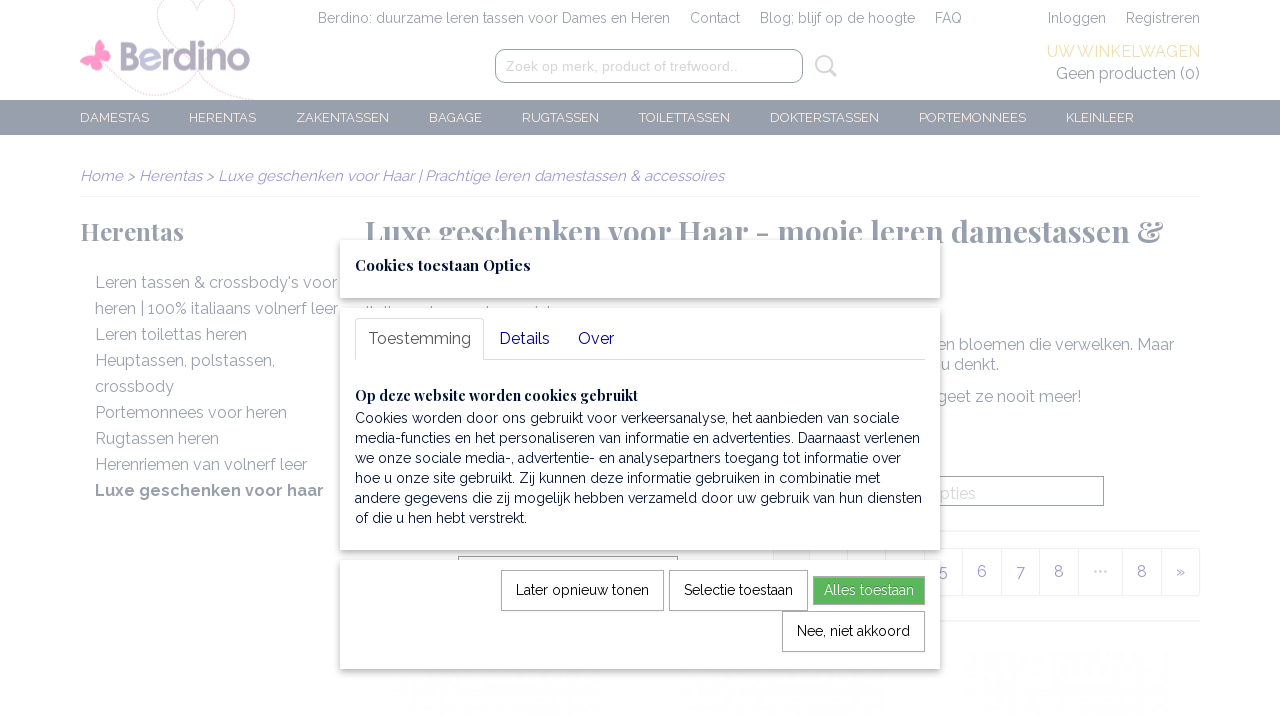

--- FILE ---
content_type: text/html; charset=UTF-8
request_url: https://www.berdino.nl/webshop/herentas/geschenk-voor-haar/
body_size: 18766
content:
<!DOCTYPE html>
<html lang="nl" prefix="og: http://ogp.me/ns#">
<head>
  <script src="/core/javascript/polyfills/polyfills-transpiled.js" defer nomodule></script>
  <meta name="keywords" content=""/>
  <meta name="description" content="✓Uw lief iets geven? Of iemand anders? Uw moeder misschien? De dames willen ook wat! Een elegante handtas of handige rugtas ✓Veel mooie damestassen &amp; accessoires hier. "/>
  <meta name="language" content="nl"/>
  <meta name="charset" content="UTF-8"/>
  <meta name="google-site-verification" content="hXDpooU3gCXPi5ms8w7Oqf0cL00zAVHzpj5Xh3r_kHc"/>
  <meta name="msvalidate.01" content="35814D7FF8CC5CD041FC44B5BB66BB67"/>
  <meta name="p:domain_verify" content="ade3b6ac0b1ccbfdfca3e4199b92f68a"/>
  <meta name="author" content="100% Italiaanse leren tassen voor Dames &amp;amp; Heren"/>
  <meta name="generator" content="IZICMS2.0"/>
  <meta property="msapplication-TileImage" content="https://www.berdino.nl/apple-touch-icon.png?1576525543"/>
  <link href="https://www.berdino.nl/apple-touch-icon.png?1576525543" rel="icon" sizes="400x400"/>
  <link href="https://www.berdino.nl/favicon.ico" rel="icon" sizes="16x16"/>
  <link href="/service/xml/News/atom.xml" rel="alternate" title="Alle berichten"/>
  <link href="/service/xml/News/atom/italie.xml" rel="alternate" title="Berichten in: Italië"/>
  <link href="/service/xml/News/atom/fashion.xml" rel="alternate" title="Berichten in: Fashion"/>
  <link href="/service/xml/News/atom/reizen.xml" rel="alternate" title="Berichten in: Reizen"/>
  <link href="/service/xml/News/atom/nieuws.xml" rel="alternate" title="Berichten in: Nieuws"/>
  <link href="/service/xml/News/atom/italiaanse-recepten.xml" rel="alternate" title="Berichten in: Italiaanse recepten"/>
  <link href="/service/xml/News/atom/vrouwen.xml" rel="alternate" title="Berichten in: Vrouwen"/>
  <link href="/service/xml/News/atom/mannen.xml" rel="alternate" title="Berichten in: Mannen"/>
  <link href="/service/xml/News/atom/verjaardag.xml" rel="alternate" title="Berichten in: Verjaardag"/>
  <link href="/service/xml/News/atom/feest.xml" rel="alternate" title="Berichten in: Feest"/>
  <link href="/service/xml/News/atom/herfst.xml" rel="alternate" title="Berichten in: Herfst"/>
  <link href="/service/xml/News/atom/winter.xml" rel="alternate" title="Berichten in: Winter"/>
  <link href="/service/xml/News/atom/lente.xml" rel="alternate" title="Berichten in: Lente"/>
  <link href="/service/xml/News/atom/zomer.xml" rel="alternate" title="Berichten in: Zomer"/>
  <link href="/data/cache/compressedIncludes/compressedIncludes_2398940628_169c5e508d8ce838ded039efd02eb8ee.css" rel="stylesheet" media="all"/>
  <link href="https://fonts.googleapis.com/css?family=Raleway:400,700&amp;r=3788&amp;fp=" rel="stylesheet" media="screen"/>
  <link href="https://fonts.googleapis.com/css?family=Playfair+Display:400,700&amp;r=3788&amp;fp=" rel="stylesheet" media="screen"/>
  <link href="https://fonts.googleapis.com/css?family=Poiret+One:400,700&amp;r=3788&amp;fp=" rel="stylesheet" media="screen"/>
  <script src="/core/javascript/mootools/mootools-core-1.6.0-transpiled.js?r=3788&amp;fp=dc81012c"></script>
  <script src="/core/javascript/mootools/mootools-more-1.6.0-transpiled.js?r=3788&amp;fp=dc81012c"></script>
  <script src="/core/javascript/lib/helper/LocaleGlobal-minified.js?r=3788&amp;fp=dc81012c" type="module"></script>
  <script src="/core/javascript/lib/helper/LocaleGlobal-transpiled.js?r=3788&amp;fp=dc81012c" defer nomodule></script>
  <script src="/modules/Shop/templates/bootstrap/js/pixeldensity-transpiled.js?r=3788&amp;fp=dc81012c"></script>
  <script src="/modules/Shop/templates/bootstrap/js/MooSelect-transpiled.js?r=3788&amp;fp=dc81012c"></script>
  <script src="/modules/Shop/templates/bootstrap/js/selectbox-transpiled.js?r=3788&amp;fp=dc81012c"></script>
  <script src="/modules/Shop/templates/bootstrap/js/cerabox/cerabox-transpiled.js?r=3788&amp;fp=dc81012c"></script>
  <script src="/modules/Shop/templates/bootstrap/js/modal.js?r=3788&amp;fp=accdfd93"></script>
  <script src="/modules/Shop/templates/bootstrap/js/product_attributes-transpiled.js?r=3788&amp;fp=dc81012c"></script>
  <script src="/templates/responsive-1/js/product-behaviour-transpiled.js?r=3788&amp;fp=dc81012c"></script>
  <script src="/modules/AfterSale/templates/default/js/cookiepolicy.js?r=3788&amp;fp=13e72e04"></script>
  <script src="/modules/AfterSale/templates/default/js/facebook-transpiled.js?r=3788&amp;fp=dc81012c"></script>
  <script src="/modules/Shop/templates/default/js/social_bar-transpiled.js?r=3788&amp;fp=dc81012c"></script>
  <script src="/templates/responsive-1/js/touch-mootools-transpiled.js?r=3788&amp;fp=dc81012c"></script>
  <script src="/templates/responsive-1/js/category-menu-transpiled.js?r=3788&amp;fp=dc81012c"></script>
  <script src="/templates/responsive-1/js/columnizer-transpiled.js?r=3788&amp;fp=dc81012c"></script>
  <script src="/templates/responsive-1/js/responsive-transpiled.js?r=3788&amp;fp=dc81012c"></script>
  <script src="/templates/responsive-1/js/designListener-transpiled.js?r=3788&amp;fp=dc81012c"></script>
  <script>/*<![CDATA[*/
    document.addEventListener('DOMContentLoaded',function(){
      var evt = document.createEvent('CustomEvent');evt.initCustomEvent( 'designchange', false, false, {"carousel_slide_duration":"4000ms","carousel_slide1_enabled":"1","carousel_slide1_animation":"fade","carousel_slide1_button_text":"","carousel_slide1_button_href":"webshop\/damestas\/","carousel_slide2_enabled":"1","carousel_slide2_animation":"fade","carousel_slide2_button_text":"","carousel_slide2_button_href":"webshop\/aktetassen\/","carousel_slide3_enabled":"1","carousel_slide3_animation":"fade","carousel_slide3_button_text":"","carousel_slide3_button_href":"","carousel_slide3_slogan":"\u2713Duurzaam en plantaardig gelooide italiaanse leren tassen voor dames en heren","carousel_slide4_enabled":"-1","carousel_slide4_animation":"slide-up","carousel_slide4_button_text":"Shop","carousel_slide4_button_href":"webshop\/dames\/","carousel_slide4_slogan":"DAMESTASSEN","carousel_slide5_enabled":"-1","carousel_slide5_animation":"slide-up","carousel_slide5_button_text":"Shop","carousel_slide5_button_href":"webshop\/heren\/","carousel_slide5_slogan":"HERENTASSEN","carousel_slide1_full_image_link":"webshop\/herentas\/herentassen\/","carousel_slide1_slogan":"\u2713Veilig betalen    \u2713Hoge kwaliteit   \u2713Groot assortiment","carousel_slide2_full_image_link":"webshop\/aktetassen\/aktetassen-en-laptoptassen\/","carousel_slide2_slogan":"\u2713Damestassen   \u2713Herentassen   \u2713Zakentassen   \u2713Rugtassen   \u2713Reistassen   \u2713Toilettassen    \u2713Portemonnees","carousel_slide3_full_image_link":"webshop\/bagage\/reistassen-weekendtassen\/","carousel_slide4_full_image_link":"webshop\/dames\/","carousel_slide5_full_image_link":"webshop\/heren\/heuptassen-polstassen-crossbodytassen\/"} );document.dispatchEvent(evt);
      Locale.define('nl-NL','Core',{"cancel":"Annuleren","close":"Sluiten"});
      Locale.define('nl-NL','Shop',{"loading":"Een moment geduld alstublieft..","error":"Er is helaas een fout opgetreden.","added":"Toegevoegd","product_added_short":"&#x2713; Toegevoegd aan winkelwagen:","product_not_added":"Het product kon niet worden toegevoegd.","variation_not_given_short":"Kies de gewenste uitvoering:","attribute_dimension_error":"Het veld '%s' bevat een ongeldige waarde."});
      Locale.define('nl-NL','Cookie',{"cookie_option_heading":"Cookies toestaan Opties","cookie_option_footer":"<div class=buttons><a class='btn cookie-btn' id='cookie-showagain'>Later opnieuw tonen<\/a><a class='btn cookie-btn' id='allow-selection'>Selectie toestaan<\/a><a class='btn cookie-btn-selected' id='allow-all'>Alles toestaan<\/a><\/div>","cookie_option_body":"<div class='cookie-content' id='mainContent'><ul class='nav nav-tabs'><li><a href='#consent'>Toestemming<\/a><\/li><li><a href='#details'>Details<\/a><\/li><li><a href='#about'>Over<\/a><\/li><\/ul><div id='tabData[consent]' class='tabData'><h4 id='shp-cookie-settings'>Op deze website worden cookies gebruikt<\/h4><p>Cookies worden door ons gebruikt voor verkeersanalyse, het aanbieden van sociale media-functies en het personaliseren van informatie en advertenties. Daarnaast verlenen we onze sociale media-, advertentie- en analysepartners toegang tot informatie over hoe u onze site gebruikt. Zij kunnen deze informatie gebruiken in combinatie met andere gegevens die zij mogelijk hebben verzameld door uw gebruik van hun diensten of die u hen hebt verstrekt.<\/p><\/div><div id='tabData[details]' class='tabData'><div class='form-check align-items-center'><h4 id='shp-cookie-settings'>Noodzakelijk<\/h4><input class='form-check-input' type='checkbox' role='switch' id='shp-cookie-ncecessary' checked='checked' disabled='disabled'><\/div><p>Door essenti\u00eble functies zoals paginanavigatie en toegang tot beveiligde delen van de website mogelijk te maken, dragen noodzakelijke cookies bij aan de bruikbaarheid van een website. Deze cookies zijn essentieel voor de correcte werking van de website.<\/p><div class='form-check align-items-center'><h4 id='shp-cookie-settings'>Statistieken<\/h4><input class='form-check-input' type='checkbox' role='switch' id='shp-cookie-statistics' checked='checked'><\/div><p>Statistische cookies verzamelen en verstrekken anonieme gegevens om website-eigenaren te helpen begrijpen hoe gebruikers omgaan met hun sites.<\/p><div class='form-check align-items-center'><h4 id='shp-cookie-settings'>Marketing<\/h4><input class='form-check-input' type='checkbox' role='switch' id='shp-cookie-marketing'><\/div><p>Er worden cookies voor marketingdoeleinden gebruikt om websitegebruikers te volgen. Het doel is om gebruikers relevante en interessante advertenties te tonen, waardoor deze waardevoller worden voor uitgevers en externe marketeers.<\/p><\/div><div id='tabData[about]' class='tabData'><p>Cookies zijn kleine tekstdocumenten die door websites kunnen worden gebruikt om de gebruikerservaring effici\u00ebnter te maken.<\/p><p>De wet bepaalt dat wij cookies op uw apparaat plaatsen als deze strikt noodzakelijk zijn voor de werking van deze website. Voor alle andere soorten cookies hebben wij uw toestemming nodig. wat betekent dat cookies die als noodzakelijk zijn gecategoriseerd, voornamelijk worden verwerkt op basis van AVG-art. 6 (1) (f). Alle overige cookies, dat wil zeggen die van de soorten voorkeuren en advertenties, worden verwerkt op basis van AVG-art. 6 (1) (a) AVG.<\/p><p>Deze website maakt gebruik van unieke soorten cookies. sommige cookies worden geplaatst via aanbiedingen van derden die op onze pagina's verschijnen.<\/p><p>Vermeld uw toestemmings-id en datum wanneer u contact met ons opneemt over uw toestemming.<\/p><\/div><\/div>","analyticsId":"G-71X6TVWP07","adwordId":"AW-"});
      Locale.use('nl-NL');
  });
  /*]]>*/</script>
  <script>/*<![CDATA[*/
    
    <!-- Google Tag Manager -->
    (function(w,d,s,l,i){w[l]=w[l]||[];w[l].push({'gtm.start':
    new Date().getTime(),event:'gtm.js'});var f=d.getElementsByTagName(s)[0],
    j=d.createElement(s),dl=l!='dataLayer'?'&l='+l:'';j.async=true;j.src=
    'https://www.googletagmanager.com/gtm.js?id='+i+dl;f.parentNode.insertBefore(j,f);
    })(window,document,'script','dataLayer','GTM-T4VF5NV');
    <!-- End Google Tag Manager -->
    
 window.dataLayer = window.dataLayer || []; 
function gtag(){dataLayer.push(arguments);}
gtag('consent', 'default', { 
'ad_storage': 'denied',
'ad_user_data': 'denied',
'ad_personalization': 'denied',
'analytics_storage': 'denied',
'functionality_storage': 'denied',
'personalization_storage': 'denied',
'security_storage': 'granted'
});
    
    <!-- Facebook Pixel Code -->
    !function(f,b,e,v,n,t,s){if(f.fbq)return;n=f.fbq=function(){n.callMethod?
    n.callMethod.apply(n,arguments):n.queue.push(arguments)};if(!f._fbq)f._fbq=n;
    n.push=n;n.loaded=!0;n.version='2.0';n.queue=[];t=b.createElement(e);t.async=!0;
    t.src=v;s=b.getElementsByTagName(e)[0];s.parentNode.insertBefore(t,s)}(window,
    document,'script','https://connect.facebook.net/en_US/fbevents.js');
    fbq('init', '493898451484959');
    fbq('track', 'PageView');
    <!-- End Facebook Pixel Code -->
  /*]]>*/</script>
  <style>/*<![CDATA[*/
    .izi-social-bar { top: 45%; }
    @media (max-width: 767px) {
      body { padding-bottom: 40px; }
      body .izi-social-bar a { width: 25%; }
    }
  /*]]>*/</style>
  <!-- Global site tag (gtag.js) - Google Analytics -->
  <script async src="https://www.googletagmanager.com/gtag/js?id=G-71X6TVWP07"></script>
  <script>
    window.dataLayer = window.dataLayer || [];
    function gtag(){dataLayer.push(arguments);}
    gtag('js', new Date());
    gtag('config', 'G-71X6TVWP07', {"anonymize_ip":true});
  </script>
  <!-- End Google Analytics -->
  <title>Luxe geschenken voor Haar | Prachtige leren damestassen & accessoires - ✓Berdino leren tassen</title>
  <meta name="viewport" content="width=device-width, initial-scale=1.0, user-scalable=yes, minimum-scale=1.0, maximum-scale=5.0"/>
</head>
<body itemscope itemtype="http://schema.org/WebPage">
<div id="top">
  <div id="topMenu" class="container">
    <div id="logo" onclick="document.location.href='/';"></div>
          <ul class="topMenu">
                  <li><a href="/webshop/">Berdino: duurzame leren tassen voor Dames en Heren</a></li>
                  <li><a href="/contact.html">Contact</a></li>
                  <li><a href="/berichten/">Blog; blijf op de hoogte</a></li>
                  <li><a href="/faq.html">FAQ</a></li>
        
      </ul>
      
<div id="basket" class="show_profile">
      <ul>
              <li><a href="/profiel/inloggen.html" rel="nofollow">Inloggen</a></li>
        <li><a href="/profiel/registreren.html">Registreren</a></li>
                </ul>
      <div class="cart">
    <label><a href="/webshop/basket.html" class="basketLink">Uw winkelwagen</a></label>
    <span class="basketPrice">Geen producten <span class="basketAmount">(0)</span></span>
  </div>
</div>
<script type="text/javascript" src="//translate.google.com/translate_a/element.js?cb=googleTranslateElementInit"></script>
<script type="text/javascript">
function googleTranslateElementInit() {
  new google.translate.TranslateElement({
      pageLanguage: 'nl',
      //includedLanguages: 'nl,en,fr,de',
      includedLanguages : '',
      layout: google.translate.TranslateElement.InlineLayout.SIMPLE,
  }, 'google_translate_element');
}
</script>
      </div>
      
    <form action="/zoeken.html" method="get" class="search">
      <input class="query" placeholder="Zoek op merk, product of trefwoord.." type="text" name="q" value="" />
      <button type="submit" class="btn">Zoeken</button>
    </form>
  </div>
  
<div id="menu">
  <div class="container">
    
    <ul class="pull-right">
                                                                                                                                                                                                                                                                                                                
    </ul>
  
      <ul class="categories">
                          <li class="">
          <a class="dropdown-toggle" href="/webshop/damestas/">Damestas <b class="caret"></b></a>
            <div class="dropdown">
              <a class="dropdown-heading" href="/webshop/damestas/">Damestas</a>
              <ul>
                                              <li ><a href="/webshop/damestas/schoudertassen/" title="Leren schoudertassen">Leren schoudertassen</a></li>
                                              <li ><a href="/webshop/damestas/handtassen/" title="Leren handtassen">Leren handtassen</a></li>
                                              <li ><a href="/webshop/damestas/shoppers/" title="Leren shoppers">Leren shoppers</a></li>
                                              <li ><a href="/webshop/damestas/clutches-en-festivaltassen/" title="Leren clutches en festivaltassen">Leren clutches en festivaltassen</a></li>
                                              <li ><a href="/webshop/damestas/damesrugtassen/" title="Rugtassen voor dames">Rugtassen voor dames</a></li>
                                              <li ><a href="/webshop/damestas/toilettas-dames/" title="Leren toilettas dames ">Leren toilettas dames </a></li>
                                              <li ><a href="/webshop/damestas/damesportemonnees/" title="Portemonnees voor dames">Portemonnees voor dames</a></li>
                                              <li ><a href="/webshop/damestas/dames-riemen-van-volnerf-leer/" title="Dames riemen van volnerf leer">Dames riemen van volnerf leer</a></li>
                                              <li ><a href="/webshop/damestas/summer-addicted/" title="Summer Addicted - Leren tassen voor de zomer">Summer Addicted - Leren tassen voor de zomer</a></li>
                                              <li ><a href="/webshop/damestas/winter-addicted/" title="Winter Addicted - Leren tassen voor de winter">Winter Addicted - Leren tassen voor de winter</a></li>
                                              <li ><a href="/webshop/damestas/geschenk-voor-hem/" title="Luxe geschenken voor hem">Luxe geschenken voor hem</a></li>
                                              <li ><a href="/webshop/damestas/accessoires-voor-damestassen/" title="Accessoires voor damestassen">Accessoires voor damestassen</a></li>
                                              <li ><a href="/webshop/damestas/saffiano-leren-tassen/" title="Saffiano leren tassen">Saffiano leren tassen</a></li>
                                              <li ><a href="/webshop/damestas/palmellato-leren-tassen/" title="Palmellato leren tassen">Palmellato leren tassen</a></li>
              
              </ul>
            </div>
          </li>
                              <li class="">
          <a class="dropdown-toggle" href="/webshop/herentas/">Herentas <b class="caret"></b></a>
            <div class="dropdown">
              <a class="dropdown-heading" href="/webshop/herentas/">Herentas</a>
              <ul>
                                              <li ><a href="/webshop/herentas/leren-tassen-voor-heren/" title="Leren tassen &amp; crossbody's voor heren | 100% italiaans volnerf leer">Leren tassen & crossbody's voor heren | 100% italiaans volnerf leer</a></li>
                                              <li ><a href="/webshop/herentas/toilettas-heren/" title="Leren toilettas heren ">Leren toilettas heren </a></li>
                                              <li ><a href="/webshop/herentas/heuptassen-polstassen-crossbody/" title="Heuptassen, polstassen, crossbody">Heuptassen, polstassen, crossbody</a></li>
                                              <li ><a href="/webshop/herentas/herenportemonnees/" title="Portemonnees voor heren">Portemonnees voor heren</a></li>
                                              <li ><a href="/webshop/herentas/rugtassen/" title="Rugtassen heren">Rugtassen heren</a></li>
                                              <li ><a href="/webshop/herentas/herenriemen-van-volnerf-leer/" title="Herenriemen van volnerf leer">Herenriemen van volnerf leer</a></li>
                                              <li class="active"><a href="/webshop/herentas/geschenk-voor-haar/" title="Luxe geschenken voor haar">Luxe geschenken voor haar</a></li>
              
              </ul>
            </div>
          </li>
                              <li class="">
          <a class="dropdown-toggle" href="/webshop/zakelijke-tas/">Zakentassen <b class="caret"></b></a>
            <div class="dropdown">
              <a class="dropdown-heading" href="/webshop/zakelijke-tas/">Zakentassen</a>
              <ul>
                                              <li ><a href="/webshop/zakelijke-tas/laptoptassen/" title="Leren laptoptassen">Leren laptoptassen</a></li>
                                              <li ><a href="/webshop/zakelijke-tas/aktetassen/" title="Leren aktetassen">Leren aktetassen</a></li>
                                              <li ><a href="/webshop/zakelijke-tas/conferentiemappen/" title="Leren conferentiemappen">Leren conferentiemappen</a></li>
                                              <li ><a href="/webshop/zakelijke-tas/zakelijke-accessoires/" title="Zakelijke accessoires">Zakelijke accessoires</a></li>
              
              </ul>
            </div>
          </li>
                              <li class="">
          <a class="dropdown-toggle" href="/webshop/bagage/">Bagage <b class="caret"></b></a>
            <div class="dropdown">
              <a class="dropdown-heading" href="/webshop/bagage/">Bagage</a>
              <ul>
                                              <li ><a href="/webshop/bagage/reistassen-weekendtassen/" title="Reistassen, weekendtassen">Reistassen, weekendtassen</a></li>
                                              <li ><a href="/webshop/bagage/trolleys-en-reissets/" title="Trolley's en reissets van leer">Trolley's en reissets van leer</a></li>
                                              <li ><a href="/webshop/bagage/rugtassen/" title="Leren rugtassen">Leren rugtassen</a></li>
                                              <li ><a href="/webshop/bagage/kledinghoezen/" title="Kledinghoezen van leer">Kledinghoezen van leer</a></li>
                                              <li ><a href="/webshop/bagage/reisaccessoires/" title="Reisaccessoires van leer">Reisaccessoires van leer</a></li>
              
              </ul>
            </div>
          </li>
                                <li class=""><a href="/webshop/rugtas/">Rugtassen</a></li>
                                <li class=""><a href="/webshop/toilettas/">Toilettassen</a></li>
                                <li class=""><a href="/webshop/dokterstas/">Dokterstassen</a></li>
                                <li class=""><a href="/webshop/portemonnees/">Portemonnees</a></li>
                                <li class=""><a href="/webshop/kleinlederwaren/">Kleinleer</a></li>
              
          </ul>
      </div>
</div>
<div class="visible-phone mobileHeader">
  <a href="#" class="openMobileMenu"></a>
  <form action="/zoeken.html" method="get" class="search">
    <input class="query" type="text" name="q" value="" />
    <button type="submit" class="btn">Zoeken</button>
  </form>
</div>
<script type="text/javascript">
  // Make the update menu function global
  var updateMenu = {};
  var category_menu;
  window.addEvent( 'domready', function ()
  {
    var elements = $$('.dropdown-toggle');
    var closeTimeout;
    var opt = {
      translations:{
        TEMPLATE_OTHER_CATEGORIES:'Overige categorie&euml;n',
        TEMPLATE_MENU_OVERFLOW_LABEL: '+'
      }
    }
    // Emulate hover in JS so we can control the hover behaviour on mobile browsers
    var ios10fix = false; // IOS10 has a bug where it triggers an extra click event on the location of the finger (even when mouseup is stopped) in the menu when it has less than 8 items...
    $('menu').getElements( 'a' ).each( function ( el ) {
      el.addEvent( 'mouseenter', function () { this.addClass('hover'); } );
      el.addEvent( 'mouseleave', function () { this.removeClass('hover'); } );
      el.addEvent( 'click', function ( e ) { if ( ios10fix ) e.stop(); } );
    } );
    // Global function to add drop-down behaviour to newly added menu items
    updateMenu = function () {
      var newElements = $$('.dropdown-toggle');
      newElements.each( function ( el ) {
        if ( -1 === elements.indexOf( el ) ) {
          el.addEvent( 'mouseenter', function () { el.addClass('hover'); } );
          el.addEvent( 'mouseleave', function () { el.removeClass('hover'); } );
          addMenuBehaviour( el );
        }
      } );
      // Add new elements to local list
      elements = newElements;
    }
    var addMenuBehaviour = function ( el ) {
      // Handle opening the menu
      el.addEvent( 'mouseover', openMenu );
      // Handle delayed menu close after mouse leave
      el.getParent('li').addEvent('mouseleave', function () {
        // Don't close when hovering a submenu-enabled item in the '+' menu
        if ( el.getParent( '.__all_categories' ) && el.getParent( '.dropdown' ) ) return;
        // Ignore mouseleave events when in mobile mode (needed for windows phone)
        if ( document.body.hasClass( 'mobile' ) ) return;
        closeTimeout = setTimeout( closeAll, 300 );
      } );
      el.getParent('li').addEvent('mouseenter', function () {
        clearTimeout( closeTimeout );
      } );
      // Also open menu on tap
      el.addEvent( 'tap', function ( e ) {
        if ( e.type == 'touchend' ) {
          openMenu.call(el, e);
          ios10fix = true;
          setTimeout( function () { ios10fix = false; }, 500 );
        }
      } );
    }
    var closeAll = function () {
      elements.getParent().removeClass('open');
      clearTimeout( closeTimeout );
    }
    var openMenu = function (e) {
      // Ignore mouseover events when in mobile mode
      if ( e.type == 'mouseover' && document.body.hasClass( 'mobile' ) ) return;
      if ( this.getParent( '.__all_categories' ) && this.getParent( '.dropdown' ) ) {
        if ( e.type == "touchend" ) document.location.href = this.get('href'); // Feign a click for touch actions (emulated click is blocked)
        return true;
      }
      // Already open.. Close when in mobile mode
      if ( this.getParent( 'li.open' ) ) {
        if ( e.type == "touchend" ) {
          closeAll();
        }
        return;
      }
      // Close all menu's
      elements.getParent().removeClass('open');
      // Prevent unexpected closing
      clearTimeout( closeTimeout );
      // Skip if disabled
      if ( this.hasClass('disabled') || this.match(':disabled') ) return;
      var dropdownMenu = this.getParent().getElement( '.dropdown' );
      if ( !dropdownMenu || !dropdownMenu.getElement('li') ) return; // Skip if empty
      dropdownMenu.setStyle( 'visibility', 'hidden' );
      this.getParent().addClass('open'); // open up selected
      var paddingTop = dropdownMenu.getStyle( 'padding-top' ).toInt();
      var dropdownMenuHeight = dropdownMenu.getSize().y - paddingTop - dropdownMenu.getStyle( 'padding-bottom' ).toInt();
      dropdownMenu.setStyles( {height:0,visibility:'visible', paddingTop: paddingTop + 10} );
      dropdownMenu.set( 'morph', {duration: 300, transition: 'sine:out', onComplete:function () { dropdownMenu.setStyle( 'height', 'auto' ); } } );
      dropdownMenu.morph( {height:dropdownMenuHeight, paddingTop: paddingTop} );
    };
    // Add behaviour to all drop-down items
    elements.each( addMenuBehaviour );
    // Init category menu
    category_menu = new CategoryMenu( opt );
  } );
</script>
  
  <div id="breadcrumbs" class="container">
    <div class="border-bottom">
      <a href="/" title="Home">Home</a> &gt; <a href="/webshop/herentas/" title="Herentas">Herentas</a> &gt; <a href="/webshop/herentas/geschenk-voor-haar/" title="Luxe geschenken voor Haar | Prachtige leren damestassen &amp; accessoires">Luxe geschenken voor Haar | Prachtige leren damestassen & accessoires</a>
    </div>
  </div>
<div class="container" id="site">
  <div class="row">
          <div class="span3">
        <div class="iziSection" id="section_columnTop"></div>
        
    
<div class="categoryMenu">
  <h2>Herentas</h2>
  <ul>
            <li >
      <a href="/webshop/herentas/leren-tassen-voor-heren/" title="Leren tassen &amp; crossbody's voor heren | 100% italiaans volnerf leer">Leren tassen & crossbody's voor heren | 100% italiaans volnerf leer</a>
    
    
        </li>
                <li >
      <a href="/webshop/herentas/toilettas-heren/" title="Leren toilettas heren ">Leren toilettas heren </a>
    
    
        </li>
                <li >
      <a href="/webshop/herentas/heuptassen-polstassen-crossbody/" title="Heuptassen, polstassen, crossbody">Heuptassen, polstassen, crossbody</a>
    
    
        </li>
                <li >
      <a href="/webshop/herentas/herenportemonnees/" title="Portemonnees voor heren">Portemonnees voor heren</a>
    
    
        </li>
                <li >
      <a href="/webshop/herentas/rugtassen/" title="Rugtassen heren">Rugtassen heren</a>
    
    
        </li>
                <li >
      <a href="/webshop/herentas/herenriemen-van-volnerf-leer/" title="Herenriemen van volnerf leer">Herenriemen van volnerf leer</a>
    
    
        </li>
                <li class="active">
      <a href="/webshop/herentas/geschenk-voor-haar/" title="Luxe geschenken voor haar">Luxe geschenken voor haar</a>
    
    
        </li>
      
</ul>
</div>
          <div class="iziSection iziStaticSection" id="section_columnStatic"></div>
      </div>
      <div class="span9">
        <div class="iziSection" id="section_main"><div id="section_main_0" class="ShopModule iziModule"><div class="basketAction iziAction">
<div id="basket" class="show_profile">
      <ul>
              <li><a href="/profiel/inloggen.html" rel="nofollow">Inloggen</a></li>
        <li><a href="/profiel/registreren.html">Registreren</a></li>
                </ul>
      <div class="cart">
    <label><a href="/webshop/basket.html" class="basketLink">Uw winkelwagen</a></label>
    <span class="basketPrice">Geen producten <span class="basketAmount">(0)</span></span>
  </div>
</div>
<script type="text/javascript" src="//translate.google.com/translate_a/element.js?cb=googleTranslateElementInit"></script>
<script type="text/javascript">
function googleTranslateElementInit() {
  new google.translate.TranslateElement({
      pageLanguage: 'nl',
      //includedLanguages: 'nl,en,fr,de',
      includedLanguages : '',
      layout: google.translate.TranslateElement.InlineLayout.SIMPLE,
  }, 'google_translate_element');
}
</script><div class='clear'></div></div></div><div class="iziContent" id="section_main_1"><div class="iziInnerContent"><h1>Luxe geschenken voor Haar - mooie leren damestassen &amp; accessoires</h1>
<p>Italiaans leer met een ziel.</p>
<p>Stelt je haar gezicht voor als ze de doos opent. Geen standaard cadeautje, geen bloemen die verwelken. Maar iets wat ze jarenlang kan koesteren. Iets waar ze, als ze het draagt, even aan jou denkt.</p>
<p>Veel tassen kunnen zelfs <a title="Laat het geschenk voor haar personaliseren - Berdino" href="/berichten/bericht/2020/01/wat-is-laser-gravering-van-een-leren-tas-of-portemonnee.html" target="_blank" rel="noopener">gepersonaliseerd</a> worden met haar initialen......dat vergeet ze nooit meer!</p>
<p>&nbsp;</p></div></div><div id="section_main_2" class="ShopModule iziModule"><div class="categoryOverviewAction iziAction">
                                                                                
  
  <div class="pagination-options">
  
  <form method="get">
            
      
      
      <div class="row">
        <div class="filters">
                  <div class="span4">
            <label for="filter_set_4">Zoek op kleur</label>
            <select multiple="multiple" class="span4" id="filter_set_4" name="filter[]" placeholder="Selecteer 1 of meerdere opties">
                                        <option value="4:4">
                Zwart (164)              </option>
                                        <option value="4:5">
                Bruin (57)              </option>
                                        <option value="4:6">
                Donkerbruin (64)              </option>
                                        <option value="4:7">
                Rood (51)              </option>
                                        <option value="4:8">
                Honing (31)              </option>
                                        <option value="4:9">
                Natural (22)              </option>
                                        <option value="4:13">
                Grijs (5)              </option>
                                        <option value="4:14">
                Donkerblauw (47)              </option>
                                        <option value="4:15">
                Cognac (78)              </option>
                                        <option value="4:16">
                Beige (19)              </option>
                                        <option value="4:18">
                Geel (12)              </option>
                                        <option value="4:20">
                Oranje (8)              </option>
                                        <option value="4:22">
                Caramel (8)              </option>
                                        <option value="4:23">
                Licht taupe (25)              </option>
                                        <option value="4:24">
                Champagne (12)              </option>
                                        <option value="4:25">
                Roze (1)              </option>
                                        <option value="4:26">
                Groen (39)              </option>
                                        <option value="4:27">
                Lila (8)              </option>
                                        <option value="4:38">
                Nude (3)              </option>
                                        <option value="4:39">
                Mosterd (6)              </option>
                                        <option value="4:40">
                Wit (14)              </option>
                                        <option value="4:43">
                Bordeaux (44)              </option>
                                        <option value="4:44">
                Turquoise (3)              </option>
                                        <option value="4:45">
                Donker Taupe (40)              </option>
                                        <option value="4:46">
                Kaneel (5)              </option>
                                        <option value="4:47">
                Goud (4)              </option>
                                        <option value="4:48">
                Lipstick Rood (30)              </option>
                                        <option value="4:51">
                Blauw (26)              </option>
                                        <option value="4:52">
                Azuur (2)              </option>
                                        <option value="4:53">
                Paars (10)              </option>
                                        <option value="4:54">
                Zilver (4)              </option>
                                        <option value="4:55">
                Koffie (35)              </option>
            
            </select>
          </div>
                  <div class="span4">
            <label for="filter_set_9">Zoek op maat</label>
            <select multiple="multiple" class="span4" id="filter_set_9" name="filter[]" placeholder="Selecteer 1 of meerdere opties">
                                        <option value="9:56">
                95 cm (7)              </option>
                                        <option value="9:57">
                100 cm (7)              </option>
                                        <option value="9:58">
                105 cm (7)              </option>
                                        <option value="9:59">
                110 cm (7)              </option>
                                        <option value="9:60">
                115 cm (7)              </option>
            
            </select>
          </div>
        
        </div>
      </div>
      <hr />
    
    Sorteer op: &nbsp;
    <select name="sorting" onchange="this.form.submit();">
          <option value="weight|asc" selected="selected">Standaard volgorde (oplopend)</option>
          <option value="weight|desc">Standaard volgorde (aflopend)</option>
          <option value="sale_price|asc">Prijs (oplopend)</option>
          <option value="sale_price|desc">Prijs (aflopend)</option>
          <option value="discount_price|asc">Korting (oplopend)</option>
          <option value="discount_price|desc">Korting (aflopend)</option>
          <option value="name|asc">Naam (oplopend)</option>
          <option value="name|desc">Naam (aflopend)</option>
          <option value="available|asc">Beschikbaar (oplopend)</option>
          <option value="available|desc">Beschikbaar (aflopend)</option>
    
    </select>
  
      <div class="pagination right">
          <ul>
                        <li class="active"><a href="?page=1">1</a></li>
            <li><a href="?page=2">2</a></li>
            <li><a href="?page=3">3</a></li>
            <li><a href="?page=4">4</a></li>
            <li><a href="?page=5">5</a></li>
            <li><a href="?page=6">6</a></li>
            <li><a href="?page=7">7</a></li>
            <li><a href="?page=8">8</a></li>
      
              <li class="disabled"><a href="#">&bull;&bull;&bull;</a></li>
        <li><a href="?page=8" class="last">8</a></li>
                  <li><a href="?page=2" class="next">&raquo;</a></li>
            </ul>
        </div>
  
  
  <div class="clearfix"></div>
      <hr />
    </form>
</div>
  <div class="row">
          
  
<div class="span3 product">
  <div class="thumbnail">
      <div class="product-ribbon">
        </div>
          <a href="/webshop/herentas/geschenk-voor-haar/detail/646/nubuck-leren-riem---35-mm.html" title="Nubuck leren riem - 35 mm" data-background="/data/upload/Shop/images/255x1000x0_elegante-nubuck-leren-riem---35-mm-kleur-taupe.jpg"></a>
      </div>
  <span class="name">Nubuck leren riem - 35 mm</span>
  <span class="desc"> ✓Elegante nubuck riem ✓35 mm ✓Graveren is mogelijk&#8230;</span>
  <div class="price">
        <span class="price">&euro; 41,99</span>
    </div>
  <div class="focussedDetails">
    
    
    <div class="buttons">
                        <a class="btn buy" href="#add" data-product_id="646">In winkelwagen</a>
                <a class="detail" href="/webshop/herentas/geschenk-voor-haar/detail/646/nubuck-leren-riem---35-mm.html" title="Nubuck leren riem - 35 mm">Meer info &gt;</a>
          </div>
  </div>
</div>
          
  
<div class="span3 product">
  <div class="thumbnail">
      <div class="product-ribbon">
        </div>
          <a href="/webshop/herentas/geschenk-voor-haar/detail/645/klassieke-riem---35-mm---volnerf-leer.html" title="Klassieke riem - 35 mm - volnerf leer" data-background="/data/upload/Shop/images/255x1000x0_klassieke-riem---35-mm---volnerf-kalfsleer-donkerblauw.jpg"></a>
      </div>
  <span class="name">Klassieke riem - 35 mm - volnerf leer</span>
  <span class="desc"> ✓Klassieke riem - 35 mm ✓Satijn-zilverkleurige gesp&#8230;</span>
  <div class="price">
        <span class="price">&euro; 41,99</span>
    </div>
  <div class="focussedDetails">
    
    
    <div class="buttons">
                        <a class="btn buy" href="#add" data-product_id="645">In winkelwagen</a>
                <a class="detail" href="/webshop/herentas/geschenk-voor-haar/detail/645/klassieke-riem---35-mm---volnerf-leer.html" title="Klassieke riem - 35 mm - volnerf leer">Meer info &gt;</a>
          </div>
  </div>
</div>
          
  
<div class="span3 product">
  <div class="thumbnail">
      <div class="product-ribbon">
        </div>
          <a href="/webshop/herentas/geschenk-voor-haar/detail/644/klassieke-volnerf-leren-riem---35-mm.html" title="Klassieke volnerf leren riem - 35 mm" data-background="/data/upload/Shop/images/255x1000x0_klassieke-volnerf-leren-riem---35-mm-kleur-bruin.jpg"></a>
      </div>
  <span class="name">Klassieke volnerf leren riem - 35 mm</span>
  <span class="desc"> ✓Klassieke riem ✓35 mm ✓Volnerf kalfsleer ✓Leer is&#8230;</span>
  <div class="price">
        <span class="price">&euro; 41,99</span>
    </div>
  <div class="focussedDetails">
    
    
    <div class="buttons">
                        <a class="btn buy" href="#add" data-product_id="644">In winkelwagen</a>
                <a class="detail" href="/webshop/herentas/geschenk-voor-haar/detail/644/klassieke-volnerf-leren-riem---35-mm.html" title="Klassieke volnerf leren riem - 35 mm">Meer info &gt;</a>
          </div>
  </div>
</div>
          
  
<div class="span3 product">
  <div class="thumbnail">
      <div class="product-ribbon">
        </div>
          <a href="/webshop/herentas/geschenk-voor-haar/detail/643/riem-van-leer-met-afgeronde-randen---35-mm.html" title="Riem van leer met afgeronde randen - 35 mm" data-background="/data/upload/Shop/images/255x1000x0_riem-van-italiaans-gelooid-kalfsleer---35-mm---met-afgeronde-randen-tubular---kleur-donkerbruin.jpg"></a>
      </div>
  <span class="name">Riem van leer met afgeronde randen - 35 mm</span>
  <span class="desc"> ✓Riem van kalfsleer ✓ 35 mm breed ✓Optioneel graveren&#8230;</span>
  <div class="price">
        <span class="price">&euro; 41,99</span>
    </div>
  <div class="focussedDetails">
    
    
    <div class="buttons">
                        <a class="btn buy" href="#add" data-product_id="643">In winkelwagen</a>
                <a class="detail" href="/webshop/herentas/geschenk-voor-haar/detail/643/riem-van-leer-met-afgeronde-randen---35-mm.html" title="Riem van leer met afgeronde randen - 35 mm">Meer info &gt;</a>
          </div>
  </div>
</div>
          
  
<div class="span3 product">
  <div class="thumbnail">
      <div class="product-ribbon">
        </div>
          <a href="/webshop/herentas/geschenk-voor-haar/detail/642/klassieke-opgevulde-leren-riem---40-mm.html" title="Klassieke opgevulde leren riem - 40 mm" data-background="/data/upload/Shop/images/255x1000x0_klassieke-opgevulde-leren-riem---40-mm---van-italiaans-kalfsleer-kleur-donkerblauw.jpg"></a>
      </div>
  <span class="name">Klassieke opgevulde leren riem - 40 mm</span>
  <span class="desc"> ✓Opgevulde leren riem ✓40 mm ✓Stijlvol en tijdloos&#8230;</span>
  <div class="price">
        <span class="price">&euro; 41,99</span>
    </div>
  <div class="focussedDetails">
    
    
    <div class="buttons">
                        <a class="btn buy" href="#add" data-product_id="642">In winkelwagen</a>
                <a class="detail" href="/webshop/herentas/geschenk-voor-haar/detail/642/klassieke-opgevulde-leren-riem---40-mm.html" title="Klassieke opgevulde leren riem - 40 mm">Meer info &gt;</a>
          </div>
  </div>
</div>
          
  
<div class="span3 product">
  <div class="thumbnail">
      <div class="product-ribbon">
        </div>
          <a href="/webshop/herentas/geschenk-voor-haar/detail/640/leren-riem-voor-jeans---35-mm---voor-dames-en-heren.html" title="Leren riem voor jeans - 35 mm - voor dames en heren" data-background="/data/upload/Shop/images/255x1000x0_handgemaakte-volnerf-kalfsleren-riem-voor-jeans---35-mm---voor-dames--heren-kleur-donkerbruin.jpg"></a>
      </div>
  <span class="name">Leren riem voor jeans - 35 mm - voor dames en heren</span>
  <span class="desc"> ✓Kalfsleren riem 35 mm ✓Volnerf leer ✓Voor jeans&#8230;</span>
  <div class="price">
        <span class="price">&euro; 36,99</span>
    </div>
  <div class="focussedDetails">
    
    
    <div class="buttons">
                        <a class="btn buy" href="#add" data-product_id="640">In winkelwagen</a>
                <a class="detail" href="/webshop/herentas/geschenk-voor-haar/detail/640/leren-riem-voor-jeans---35-mm---voor-dames-en-heren.html" title="Leren riem voor jeans - 35 mm - voor dames en heren">Meer info &gt;</a>
          </div>
  </div>
</div>
          
  
<div class="span3 product">
  <div class="thumbnail">
      <div class="product-ribbon">
        </div>
          <a href="/webshop/herentas/geschenk-voor-haar/detail/639/leren-riem-unisex---35-mm---met-lichtblauwe-rand.html" title="Leren riem unisex - 35 mm - met lichtblauwe rand" data-background="/data/upload/Shop/images/255x1000x0_zwarte-kalfsleren-riem-met-blauw-randje---berdino.jpg"></a>
      </div>
  <span class="name">Leren riem unisex - 35 mm - met lichtblauwe rand</span>
  <span class="desc"> ✓Riem voor dames of heren ✓100% italiaans kalfsleer&#8230;</span>
  <div class="price">
        <span class="price">&euro; 41,99</span>
    </div>
  <div class="focussedDetails">
    
    
    <div class="buttons">
                        <a class="btn buy" href="#add" data-product_id="639">In winkelwagen</a>
                <a class="detail" href="/webshop/herentas/geschenk-voor-haar/detail/639/leren-riem-unisex---35-mm---met-lichtblauwe-rand.html" title="Leren riem unisex - 35 mm - met lichtblauwe rand">Meer info &gt;</a>
          </div>
  </div>
</div>
          
  
<div class="span3 product">
  <div class="thumbnail">
      <div class="product-ribbon">
        </div>
          <a href="/webshop/herentas/geschenk-voor-haar/detail/637/schoudertasje-van-metallic-leer---opera.html" title="Schoudertasje van metallic leer - Opera" data-background="/data/upload/Shop/images/255x1000x0_mini-schoudertasje-van-metallic-leer-en-met-kettingriem---opera-kleur-zilver.jpg"></a>
      </div>
  <span class="name">Schoudertasje van metallic leer - Opera</span>
  <span class="desc"> ✓Schoudertasje - clutch ✓Zacht metallic volnerf leer&#8230;</span>
  <div class="price">
        <span class="price">&euro; 104,99</span>
    </div>
  <div class="focussedDetails">
    
    
    <div class="buttons">
                        <a class="btn buy" href="#add" data-product_id="637">In winkelwagen</a>
                <a class="detail" href="/webshop/herentas/geschenk-voor-haar/detail/637/schoudertasje-van-metallic-leer---opera.html" title="Schoudertasje van metallic leer - Opera">Meer info &gt;</a>
          </div>
  </div>
</div>
          
  
<div class="span3 product">
  <div class="thumbnail">
      <div class="product-ribbon">
        </div>
          <a href="/webshop/herentas/geschenk-voor-haar/detail/636/suede-leren-rugtas---volta.html" title="Suède leren rugtas - Volta" data-background="/data/upload/Shop/images/255x1000x0_rugtas-van-suede-leer--volta-kleur-donkertaupe.jpg"></a>
      </div>
  <span class="name">Suède leren rugtas - Volta</span>
  <span class="desc"> ✓Rugtas ✓Prachtig su&egrave;de leer ✓Afgewerkt met&#8230;</span>
  <div class="price">
        <span class="price">&euro; 129,99</span>
    </div>
  <div class="focussedDetails">
    
    
    <div class="buttons">
                        <a class="btn buy" href="#add" data-product_id="636">In winkelwagen</a>
                <a class="detail" href="/webshop/herentas/geschenk-voor-haar/detail/636/suede-leren-rugtas---volta.html" title="Suède leren rugtas - Volta">Meer info &gt;</a>
          </div>
  </div>
</div>
          
  
<div class="span3 product">
  <div class="thumbnail">
      <div class="product-ribbon">
        </div>
          <a href="/webshop/herentas/geschenk-voor-haar/detail/635/schoudertas-van-suede-leer---eclaire.html" title="Schoudertas van suède leer - Eclaire" data-background="/data/upload/Shop/images/255x1000x0_suede-leren-schoudertas---eclaire-kleur-donker-taupe.jpg"></a>
      </div>
  <span class="name">Schoudertas van suède leer - Eclaire</span>
  <span class="desc"> ✓Schoudertas van soepel su&egrave;de leer ✓Leverbaar in&#8230;</span>
  <div class="price">
        <span class="price">&euro; 104,99</span>
    </div>
  <div class="focussedDetails">
    
    
    <div class="buttons">
                        <a class="btn buy" href="#add" data-product_id="635">In winkelwagen</a>
                <a class="detail" href="/webshop/herentas/geschenk-voor-haar/detail/635/schoudertas-van-suede-leer---eclaire.html" title="Schoudertas van suède leer - Eclaire">Meer info &gt;</a>
          </div>
  </div>
</div>
          
  
<div class="span3 product">
  <div class="thumbnail">
      <div class="product-ribbon">
        </div>
          <a href="/webshop/herentas/geschenk-voor-haar/detail/634/clutch-van-metallic-leer---parfait.html" title="Clutch van metallic leer - Parfait" data-background="/data/upload/Shop/images/255x1000x0_clutch-van-metallic-leder---parfait-kleur-zilver.jpg"></a>
      </div>
  <span class="name">Clutch van metallic leer - Parfait</span>
  <span class="desc"> ✓Clutch ✓Metallic volnerf leer ✓Met afneembare&#8230;</span>
  <div class="price">
        <span class="price">&euro; 92,99</span>
    </div>
  <div class="focussedDetails">
    
    
    <div class="buttons">
                        <a class="btn buy" href="#add" data-product_id="634">In winkelwagen</a>
                <a class="detail" href="/webshop/herentas/geschenk-voor-haar/detail/634/clutch-van-metallic-leer---parfait.html" title="Clutch van metallic leer - Parfait">Meer info &gt;</a>
          </div>
  </div>
</div>
          
  
<div class="span3 product">
  <div class="thumbnail">
      <div class="product-ribbon">
        </div>
          <a href="/webshop/herentas/geschenk-voor-haar/detail/632/toilettas-van-zacht-metallic-leer---vera.html" title="Toilettas van zacht metallic leer - Vera" data-background="/data/upload/Shop/images/255x1000x0_toilettas-van-italiaans-zacht-en-soepel-metallic-leer---vera-kleur-zilver.jpg"></a>
      </div>
  <span class="name">Toilettas van zacht metallic leer - Vera</span>
  <span class="desc"> ✓Metallic toilettas ✓Zacht en soepel volnerf italiaans&#8230;</span>
  <div class="price">
        <span class="price">&euro; 28,99</span>
    </div>
  <div class="focussedDetails">
    
    
    <div class="buttons">
                        <a class="btn buy" href="#add" data-product_id="632">In winkelwagen</a>
                <a class="detail" href="/webshop/herentas/geschenk-voor-haar/detail/632/toilettas-van-zacht-metallic-leer---vera.html" title="Toilettas van zacht metallic leer - Vera">Meer info &gt;</a>
          </div>
  </div>
</div>
          
  
<div class="span3 product">
  <div class="thumbnail">
      <div class="product-ribbon">
        </div>
          <a href="/webshop/herentas/geschenk-voor-haar/detail/631/rugtas-van-zacht-leder---london.html" title="Rugtas van zacht leder - London" data-background="/data/upload/Shop/images/255x1000x0_rugtas-van-zacht-leder---london-kleur-donkertaupe.jpg"></a>
      </div>
  <span class="name">Rugtas van zacht leder - London</span>
  <span class="desc"> ✓Soepele rugtas ✓Handig A4-formaat ✓Premium leder&#8230;</span>
  <div class="price">
        <span class="price">&euro; 135,99</span>
    </div>
  <div class="focussedDetails">
    
    
    <div class="buttons">
                        <a class="btn buy" href="#add" data-product_id="631">In winkelwagen</a>
                <a class="detail" href="/webshop/herentas/geschenk-voor-haar/detail/631/rugtas-van-zacht-leder---london.html" title="Rugtas van zacht leder - London">Meer info &gt;</a>
          </div>
  </div>
</div>
          
  
<div class="span3 product">
  <div class="thumbnail">
      <div class="product-ribbon">
        </div>
          <a href="/webshop/herentas/geschenk-voor-haar/detail/630/handtas-van-suede-leder---tenace.html" title="Handtas van suede leder - Tenace" data-background="/data/upload/Shop/images/255x1000x0_handtas-van-italiaans-suede-leder---tenace-kleur-bordeaux.jpg"></a>
      </div>
  <span class="name">Handtas van suede leder - Tenace</span>
  <span class="desc"> ✓Suede lederen handtas ✓A4-formaat, dus geschikt als&#8230;</span>
  <div class="price">
        <span class="price">&euro; 147,99</span>
    </div>
  <div class="focussedDetails">
    
    
    <div class="buttons">
                        <a class="btn buy" href="#add" data-product_id="630">In winkelwagen</a>
                <a class="detail" href="/webshop/herentas/geschenk-voor-haar/detail/630/handtas-van-suede-leder---tenace.html" title="Handtas van suede leder - Tenace">Meer info &gt;</a>
          </div>
  </div>
</div>
          
  
<div class="span3 product">
  <div class="thumbnail">
      <div class="product-ribbon">
        </div>
          <a href="/webshop/herentas/geschenk-voor-haar/detail/629/schoudertas-van-suede---frame.html" title="Schoudertas van suede - Frame" data-background="/data/upload/Shop/images/255x1000x0_schoudertas-van-suede-leder---frame-kleur-bruin.jpg"></a>
      </div>
  <span class="name">Schoudertas van suede - Frame</span>
  <span class="desc"> ✓Schoudertas-kantoortas ✓Suede leder afgewerkt met leder&#8230;</span>
  <div class="price">
        <span class="price">&euro; 129,99</span>
    </div>
  <div class="focussedDetails">
    
    
    <div class="buttons">
                        <a class="btn buy" href="#add" data-product_id="629">In winkelwagen</a>
                <a class="detail" href="/webshop/herentas/geschenk-voor-haar/detail/629/schoudertas-van-suede---frame.html" title="Schoudertas van suede - Frame">Meer info &gt;</a>
          </div>
  </div>
</div>
          
  
<div class="span3 product">
  <div class="thumbnail">
      <div class="product-ribbon">
        </div>
          <a href="/webshop/herentas/geschenk-voor-haar/detail/628/clutch---schoudertas-met-franjes---suede---nomade.html" title="Clutch - schoudertas met franjes - suede - Nomade" data-background="/data/upload/Shop/images/255x1000x0_suede-lederen-clutch---schoudertas-met-franjes---nomade-bordeaux.jpg"></a>
      </div>
  <span class="name">Clutch - schoudertas met franjes - suede - Nomade</span>
  <span class="desc"> ✓Clutch - schoudertas ✓Met franjes ✓Van suede leder en&#8230;</span>
  <div class="price">
        <span class="price">&euro; 86,99</span>
    </div>
  <div class="focussedDetails">
    
    
    <div class="buttons">
                        <a class="btn buy" href="#add" data-product_id="628">In winkelwagen</a>
                <a class="detail" href="/webshop/herentas/geschenk-voor-haar/detail/628/clutch---schoudertas-met-franjes---suede---nomade.html" title="Clutch - schoudertas met franjes - suede - Nomade">Meer info &gt;</a>
          </div>
  </div>
</div>
          
  
<div class="span3 product">
  <div class="thumbnail">
      <div class="product-ribbon">
        </div>
          <a href="/webshop/herentas/geschenk-voor-haar/detail/627/handtas-van-suede-en-leer---stephany.html" title="Handtas van suede en leer - Stephany" data-background="/data/upload/Shop/images/255x1000x0_handtas-van-suede-en-leder---stephany-koffie.jpg"></a>
      </div>
  <span class="name">Handtas van suede en leer - Stephany</span>
  <span class="desc"> ✓Handtas van suede en leder ✓A4-formaat ✓Geschikt als&#8230;</span>
  <div class="price">
        <span class="price">&euro; 147,99</span>
    </div>
  <div class="focussedDetails">
    
    
    <div class="buttons">
                        <a class="btn buy" href="#add" data-product_id="627">In winkelwagen</a>
                <a class="detail" href="/webshop/herentas/geschenk-voor-haar/detail/627/handtas-van-suede-en-leer---stephany.html" title="Handtas van suede en leer - Stephany">Meer info &gt;</a>
          </div>
  </div>
</div>
          
  
<div class="span3 product">
  <div class="thumbnail">
      <div class="product-ribbon">
        </div>
          <a href="/webshop/herentas/geschenk-voor-haar/detail/626/schoudertas-van-leer---tarte.html" title="Schoudertas van leer - Tarte" data-background="/data/upload/Shop/images/255x1000x0_schoudertas-van-leder-met-vlechtwerk---tarte-cognac.jpg"></a>
      </div>
  <span class="name">Schoudertas van leer - Tarte</span>
  <span class="desc"> ✓Crossbodytas ✓Volnerf leder ✓Met vlechtwerk ✓In&#8230;</span>
  <div class="price">
        <span class="price">&euro; 135,99</span>
    </div>
  <div class="focussedDetails">
    
    
    <div class="buttons">
                        <a class="btn buy" href="#add" data-product_id="626">In winkelwagen</a>
                <a class="detail" href="/webshop/herentas/geschenk-voor-haar/detail/626/schoudertas-van-leer---tarte.html" title="Schoudertas van leer - Tarte">Meer info &gt;</a>
          </div>
  </div>
</div>
          
  
<div class="span3 product">
  <div class="thumbnail">
      <div class="product-ribbon">
        </div>
          <a href="/webshop/herentas/geschenk-voor-haar/detail/625/shopper-van-suede-met-franjes---nomade.html" title="Shopper van suede met franjes - Nomade" data-background="/data/upload/Shop/images/255x1000x0_schoudertas---shopper-van-suede-leder-met-franjes---nomade-bruin.jpg"></a>
      </div>
  <span class="name">Shopper van suede met franjes - Nomade</span>
  <span class="desc"> ✓Shopper - schoudertas ✓Van suede leder ✓Met franjes&#8230;</span>
  <div class="price">
        <span class="price">&euro; 129,99</span>
    </div>
  <div class="focussedDetails">
    
    
    <div class="buttons">
                        <a class="btn buy" href="#add" data-product_id="625">In winkelwagen</a>
                <a class="detail" href="/webshop/herentas/geschenk-voor-haar/detail/625/shopper-van-suede-met-franjes---nomade.html" title="Shopper van suede met franjes - Nomade">Meer info &gt;</a>
          </div>
  </div>
</div>
          
  
<div class="span3 product">
  <div class="thumbnail">
      <div class="product-ribbon">
        </div>
          <a href="/webshop/herentas/geschenk-voor-haar/detail/622/hobotas-van-leer-en-suede---goccia.html" title="Hobotas van leer en suede - Goccia" data-background="/data/upload/Shop/images/255x1000x0_hobotas-in-een-combinatie-van-leder-en-suede---goccia-bordeaux.jpg"></a>
      </div>
  <span class="name">Hobotas van leer en suede - Goccia</span>
  <span class="desc"> ✓Mooie hobotas ✓Een combinatie van leder en suede leder&#8230;</span>
  <div class="price">
        <span class="price">&euro; 122,99</span>
    </div>
  <div class="focussedDetails">
    
    
    <div class="buttons">
                        <a class="btn buy" href="#add" data-product_id="622">In winkelwagen</a>
                <a class="detail" href="/webshop/herentas/geschenk-voor-haar/detail/622/hobotas-van-leer-en-suede---goccia.html" title="Hobotas van leer en suede - Goccia">Meer info &gt;</a>
          </div>
  </div>
</div>
          
  
<div class="span3 product">
  <div class="thumbnail">
      <div class="product-ribbon">
        </div>
          <a href="/webshop/herentas/geschenk-voor-haar/detail/621/schoudertas-van-leer-en-suede---libra.html" title="Schoudertas van leer en suede - Libra" data-background="/data/upload/Shop/images/255x1000x0_shopper-van-leder-en-suede---libra-cognac.jpg"></a>
      </div>
  <span class="name">Schoudertas van leer en suede - Libra</span>
  <span class="desc"> ✓Shopper ✓Luxe combinatie van leder en suede&#8230;</span>
  <div class="price">
        <span class="price">&euro; 141,99</span>
    </div>
  <div class="focussedDetails">
    
    
    <div class="buttons">
                        <a class="btn buy" href="#add" data-product_id="621">In winkelwagen</a>
                <a class="detail" href="/webshop/herentas/geschenk-voor-haar/detail/621/schoudertas-van-leer-en-suede---libra.html" title="Schoudertas van leer en suede - Libra">Meer info &gt;</a>
          </div>
  </div>
</div>
          
  
<div class="span3 product">
  <div class="thumbnail">
      <div class="product-ribbon">
        </div>
          <a href="/webshop/herentas/geschenk-voor-haar/detail/620/croq-embossed-lederen-handtas---croque.html" title="Croq embossed lederen handtas - Croque" data-background="/data/upload/Shop/images/255x1000x0_handtas-van-leer-in-krokodillenprint---croque-kleur-zwart.jpg"></a>
      </div>
  <span class="name">Croq embossed lederen handtas - Croque</span>
  <span class="desc"> ✓Handtas van leer in krokodillenprint ✓Met koordsluiting&#8230;</span>
  <div class="price">
        <span class="price">&euro; 115,99</span>
    </div>
  <div class="focussedDetails">
    
    
    <div class="buttons">
                        <a class="btn buy" href="#add" data-product_id="620">In winkelwagen</a>
                <a class="detail" href="/webshop/herentas/geschenk-voor-haar/detail/620/croq-embossed-lederen-handtas---croque.html" title="Croq embossed lederen handtas - Croque">Meer info &gt;</a>
          </div>
  </div>
</div>
          
  
<div class="span3 product">
  <div class="thumbnail">
      <div class="product-ribbon">
        </div>
          <a href="/webshop/herentas/geschenk-voor-haar/detail/619/rugtas-van-leer-en-suede---arco.html" title="Rugtas van leer en suede - Arco" data-background="/data/upload/Shop/images/255x1000x0_rugtas-van-leer-en-suede---arco-donkerbruin.jpg"></a>
      </div>
  <span class="name">Rugtas van leer en suede - Arco</span>
  <span class="desc"> ✓Rugtas ✓Grofkorrelig leder ✓Italiaanse makelij Luxe&#8230;</span>
  <div class="price">
        <span class="price">&euro; 146,99</span>
    </div>
  <div class="focussedDetails">
    
    
    <div class="buttons">
                        <a class="btn buy" href="#add" data-product_id="619">In winkelwagen</a>
                <a class="detail" href="/webshop/herentas/geschenk-voor-haar/detail/619/rugtas-van-leer-en-suede---arco.html" title="Rugtas van leer en suede - Arco">Meer info &gt;</a>
          </div>
  </div>
</div>
          
  
<div class="span3 product">
  <div class="thumbnail">
      <div class="product-ribbon">
        </div>
          <a href="/webshop/herentas/geschenk-voor-haar/detail/618/handtas-van-leder---origami.html" title="Handtas van leder - Origami" data-background="/data/upload/Shop/images/255x1000x0_lederen-tote---origami-bordeaux.jpg"></a>
      </div>
  <span class="name">Handtas van leder - Origami</span>
  <span class="desc"> ✓Origami handtas ✓Hoogwaardig leder in een&#8230;</span>
  <div class="price">
        <span class="price">&euro; 146,99</span>
    </div>
  <div class="focussedDetails">
    
    
    <div class="buttons">
                        <a class="btn buy" href="#add" data-product_id="618">In winkelwagen</a>
                <a class="detail" href="/webshop/herentas/geschenk-voor-haar/detail/618/handtas-van-leder---origami.html" title="Handtas van leder - Origami">Meer info &gt;</a>
          </div>
  </div>
</div>
    
  </div>
  <div class="pagination-options">
  
  <form method="get">
  
      <div class="pagination right">
          <ul>
                        <li class="active"><a href="?page=1">1</a></li>
            <li><a href="?page=2">2</a></li>
            <li><a href="?page=3">3</a></li>
            <li><a href="?page=4">4</a></li>
            <li><a href="?page=5">5</a></li>
            <li><a href="?page=6">6</a></li>
            <li><a href="?page=7">7</a></li>
            <li><a href="?page=8">8</a></li>
      
              <li class="disabled"><a href="#">&bull;&bull;&bull;</a></li>
        <li><a href="?page=8" class="last">8</a></li>
                  <li><a href="?page=2" class="next">&raquo;</a></li>
            </ul>
        </div>
  
  
  <div class="clearfix"></div>
    </form>
</div>
<div class='clear'></div></div></div><div class="iziContent" id="section_main_3"><div class="iziInnerContent"><h2>Waarom ze verliefd zal worden op dit geschenk?</h2>
<ul>
<li>100% italiaans leer &amp; luxe su&egrave;de uit Toscane</li>
<li>ambachtelijk gelooid</li>
<li>van <a title="Leren clutch als geschenk voor haar - Berdino" href="/webshop/damestas/clutches-en-festivaltassen/" target="_blank" rel="noopener">clutch</a> en <a title="Leren handtas als geschenk voor haar - Berdino" href="/webshop/damestas/handtassen/" target="_blank" rel="noopener">handtas</a> tot <a title="Leren rugtas als geschenk voor haar - Berdino" href="/webshop/damestas/damesrugtassen/" target="_blank" rel="noopener">rugtas</a>: voor elke gelegenheid en elke stijl</li>
<li>duurzaam geproduceerd, eerlijk en met liefde</li>
</ul>
<h2>Voor welke momenten is dit het perecte cadeau?</h2>
<ul>
<li>Moederdag</li>
<li>Haar verjaardag</li>
<li>Valentijn</li>
<li><a title="Kerstcadeau leren tas voor haar - Berdino" href="/berichten/bericht/2025/11/de-5-beste-leren-tassen-als-kerstcadeau-voor-haar---2025-editie.html" target="_blank" rel="noopener">Kerst</a></li>
<li>Gewoon, zomaar</li>
<li>Of omdat u sorry wil zeggen</li>
</ul>
<h3>Kies iets wat bij haar past; iets waar ze elke dag een beetje blij van wordt</h3>
<p>Vind de tas die haar laat stralen!</p></div></div></div>
      </div>
      </div>
  <div class="row">
    <div class="span12"><div class="iziSection iziStaticSection" id="section_footer"><div id="section_footer_0" class="ShopModule iziModule"><div class="productTagIDHeader iziHeader"><h2>*Best verkochte tassen van nu ........</h2></div><div class="productTagIDAction iziAction">  
<div class="row">
  
<div class="span3 product">
  <div class="thumbnail">
      <div class="product-ribbon">
        </div>
          <a href="/webshop/zakelijke-tas/laptoptassen/detail/565/laptoptas-van-leer-met-voorvak---pisa.html" title="Laptoptas van leer met voorvak - Pisa" data-background="/data/upload/Shop/images/255x1000x0_lederen-laptoptas---pisa-donkerbruin.jpg"></a>
      </div>
  <span class="name">Laptoptas van leer met voorvak - Pisa</span>
  <span class="desc"> ✓Laptoptas ✓Prachtig mat volnerf leder ✓Prachtige&#8230;</span>
  <div class="price">
        <span class="price">&euro; 339,99</span>
    </div>
  <div class="focussedDetails">
    
    
    <div class="buttons">
                        <a class="btn buy" href="#add" data-product_id="565">In winkelwagen</a>
                <a class="detail" href="/webshop/zakelijke-tas/laptoptassen/detail/565/laptoptas-van-leer-met-voorvak---pisa.html" title="Laptoptas van leer met voorvak - Pisa">Meer info &gt;</a>
          </div>
  </div>
</div>
  
<div class="span3 product">
  <div class="thumbnail">
      <div class="product-ribbon">
        </div>
          <a href="/webshop/damestas/shoppers/detail/602/shopper-van-leer---legame.html" title="Shopper van leer - Legame" data-background="/data/upload/Shop/images/255x1000x0_lederen-shopper---legame-cognac-0.jpg"></a>
      </div>
  <span class="name">Shopper van leer - Legame</span>
  <span class="desc"> ✓Modieuze shopper ✓Hoogwaardig leder ✓In mooie kleuren&#8230;</span>
  <div class="price">
        <span class="price">&euro; 129,99</span>
    </div>
  <div class="focussedDetails">
    
    
    <div class="buttons">
                        <a class="btn buy" href="#add" data-product_id="602">In winkelwagen</a>
                <a class="detail" href="/webshop/damestas/shoppers/detail/602/shopper-van-leer---legame.html" title="Shopper van leer - Legame">Meer info &gt;</a>
          </div>
  </div>
</div>
  
<div class="span3 product">
  <div class="thumbnail">
      <div class="product-ribbon">
        </div>
          <a href="/webshop/bagage/reistassen-weekendtassen/detail/436/reistas-van-leer-met-voorvak.html" title="Reistas van leer met voorvak" data-background="/data/upload/Shop/images/255x1000x0_reistas-van-volnerf-leer-met-voorvak---zwart.jpg"></a>
      </div>
  <span class="name">Reistas van leer met voorvak</span>
  <span class="desc"> ✓Weekendtas ✓Ambachtelijk gelooid leder ✓Voorvak met&#8230;</span>
  <div class="price">
        <span class="price">&euro; 522,99</span>
    </div>
  <div class="focussedDetails">
    
    
    <div class="buttons">
                        <a class="btn buy" href="#add" data-product_id="436">In winkelwagen</a>
                <a class="detail" href="/webshop/bagage/reistassen-weekendtassen/detail/436/reistas-van-leer-met-voorvak.html" title="Reistas van leer met voorvak">Meer info &gt;</a>
          </div>
  </div>
</div>
  
<div class="span3 product">
  <div class="thumbnail">
      <div class="product-ribbon">
          ✓graveren kan
        </div>
          <a href="/webshop/zakelijke-tas/zakelijke-accessoires/detail/284/leren-pennenhouder.html" title="Leren pennenhouder" data-background="/data/upload/Shop/images/255x1000x0_pennenhouder-van-volnerf-leer---bosgroen.jpg"></a>
      </div>
  <span class="name">Leren pennenhouder</span>
  <span class="desc"> ✓Pennen-etui van leer ✓Luxueuze uitstraling ✓Graveren&#8230;</span>
  <div class="price">
        <span class="price">&euro; 31,99</span>
    </div>
  <div class="focussedDetails">
    
    
    <div class="buttons">
                        <a class="btn buy" href="#add" data-product_id="284">In winkelwagen</a>
                <a class="detail" href="/webshop/zakelijke-tas/zakelijke-accessoires/detail/284/leren-pennenhouder.html" title="Leren pennenhouder">Meer info &gt;</a>
          </div>
  </div>
</div>
  
<div class="span3 product">
  <div class="thumbnail">
      <div class="product-ribbon">
        </div>
          <a href="/webshop/damestas/clutches-en-festivaltassen/detail/580/mini-crossbody-tas.html" title="Mini crossbody tas" data-background="/data/upload/Shop/images/255x1000x0_mini-crossbodytas-turquoise.jpg"></a>
      </div>
  <span class="name">Mini crossbody tas</span>
  <span class="desc"> ✓Mini crossbody tas ✓Volnerf leer ✓Leverbaar in mooie&#8230;</span>
  <div class="price">
        <span class="price">&euro; 44,99</span>
    </div>
  <div class="focussedDetails">
    
    
    <div class="buttons">
                        <a class="btn buy" href="#add" data-product_id="580">In winkelwagen</a>
                <a class="detail" href="/webshop/damestas/clutches-en-festivaltassen/detail/580/mini-crossbody-tas.html" title="Mini crossbody tas">Meer info &gt;</a>
          </div>
  </div>
</div>
  
<div class="span3 product">
  <div class="thumbnail">
      <div class="product-ribbon">
        </div>
          <a href="/webshop/damestas/dames-riemen-van-volnerf-leer/detail/646/nubuck-leren-riem---35-mm.html" title="Nubuck leren riem - 35 mm" data-background="/data/upload/Shop/images/255x1000x0_elegante-nubuck-leren-riem---35-mm-kleur-taupe.jpg"></a>
      </div>
  <span class="name">Nubuck leren riem - 35 mm</span>
  <span class="desc"> ✓Elegante nubuck riem ✓35 mm ✓Graveren is mogelijk&#8230;</span>
  <div class="price">
        <span class="price">&euro; 41,99</span>
    </div>
  <div class="focussedDetails">
    
    
    <div class="buttons">
                        <a class="btn buy" href="#add" data-product_id="646">In winkelwagen</a>
                <a class="detail" href="/webshop/damestas/dames-riemen-van-volnerf-leer/detail/646/nubuck-leren-riem---35-mm.html" title="Nubuck leren riem - 35 mm">Meer info &gt;</a>
          </div>
  </div>
</div>
  
<div class="span3 product">
  <div class="thumbnail">
      <div class="product-ribbon">
          ✓graveren kan
        </div>
          <a href="/webshop/rugtas/detail/200/zachte-leren-rugtas---shanghai.html" title="Zachte leren rugtas - Shanghai" data-background="/data/upload/Shop/images/255x1000x0_soepele-rugtas-van-leer-voor-dames---shanghai--rood.jpg"></a>
      </div>
  <span class="name">Zachte leren rugtas - Shanghai</span>
  <span class="desc"> ✓Rugtas met apart design ✓Mooie kleuren ✓Ambachtelijk&#8230;</span>
  <div class="price">
        <span class="price">&euro; 105,99</span>
    </div>
  <div class="focussedDetails">
    
    
    <div class="buttons">
                        <a class="btn buy" href="#add" data-product_id="200">In winkelwagen</a>
                <a class="detail" href="/webshop/rugtas/detail/200/zachte-leren-rugtas---shanghai.html" title="Zachte leren rugtas - Shanghai">Meer info &gt;</a>
          </div>
  </div>
</div>
  
<div class="span3 product">
  <div class="thumbnail">
      <div class="product-ribbon">
          ✓graveren kan
        </div>
          <a href="/webshop/toilettas/detail/35/leren--toilettas---smarty---small.html" title="Leren  toilettas - Smarty - Small" data-background="/data/upload/Shop/images/255x1000x0_italiaanse-leren-toilettas---small---smarty--natural.jpg"></a>
      </div>
  <span class="name">Leren  toilettas - Smarty - Small</span>
  <span class="desc"> ✓Volnerf leren toilettas ✓Duurzaam ✓Leuk cadeau&#8230;</span>
  <div class="price">
        <span class="price">&euro; 108,99</span>
    </div>
  <div class="focussedDetails">
    
    
    <div class="buttons">
                        <a class="btn buy" href="#add" data-product_id="35">In winkelwagen</a>
                <a class="detail" href="/webshop/toilettas/detail/35/leren--toilettas---smarty---small.html" title="Leren  toilettas - Smarty - Small">Meer info &gt;</a>
          </div>
  </div>
</div>
  
<div class="span3 product">
  <div class="thumbnail">
      <div class="product-ribbon">
        </div>
          <a href="/webshop/damestas/handtassen/detail/605/handtas-van-leer---legame.html" title="Handtas van leer - Legame" data-background="/data/upload/Shop/images/255x1000x0_handtas-van-leder---legame-beige.jpg"></a>
      </div>
  <span class="name">Handtas van leer - Legame</span>
  <span class="desc"> ✓Handtas van leder ✓Semi-rigide structuur ✓Prachtig&#8230;</span>
  <div class="price">
        <span class="price">&euro; 113,99</span>
    </div>
  <div class="focussedDetails">
    
    
    <div class="buttons">
                        <a class="btn buy" href="#add" data-product_id="605">In winkelwagen</a>
                <a class="detail" href="/webshop/damestas/handtassen/detail/605/handtas-van-leer---legame.html" title="Handtas van leer - Legame">Meer info &gt;</a>
          </div>
  </div>
</div>
  
<div class="span3 product">
  <div class="thumbnail">
      <div class="product-ribbon">
          ✓graveren kan
        </div>
          <a href="/webshop/herentas/herenportemonnees/detail/193/exclusieve-volnerf-leren-pennenhouder.html" title="Exclusieve volnerf leren pennenhouder" data-background="/data/upload/Shop/images/255x1000x0_pennenhouder-van-volnerf-leer---donkerblauw-0.jpg"></a>
      </div>
  <span class="name">Exclusieve volnerf leren pennenhouder</span>
  <span class="desc"> ✓Exclusieve pennenhouder ✓Sjiek ✓Luxueuze uitstraling&#8230;</span>
  <div class="price">
        <span class="price">&euro; 25,99</span>
    </div>
  <div class="focussedDetails">
    
    
    <div class="buttons">
                        <a class="btn buy" href="#add" data-product_id="193">In winkelwagen</a>
                <a class="detail" href="/webshop/herentas/herenportemonnees/detail/193/exclusieve-volnerf-leren-pennenhouder.html" title="Exclusieve volnerf leren pennenhouder">Meer info &gt;</a>
          </div>
  </div>
</div>
  
<div class="span3 product">
  <div class="thumbnail">
      <div class="product-ribbon">
        </div>
          <a href="/webshop/damestas/schoudertassen/detail/590/schoudertas-van-zacht-leder---miranda.html" title="Schoudertas van zacht leder - Miranda" data-background="/data/upload/Shop/images/255x1000x0_schoudertas-van-zacht-leder---miranda-blauw.jpg"></a>
      </div>
  <span class="name">Schoudertas van zacht leder - Miranda</span>
  <span class="desc"> ✓Schoudertas van zacht leer ✓Leverbaar in mooie kleuren&#8230;</span>
  <div class="price">
        <span class="price">&euro; 86,99</span>
    </div>
  <div class="focussedDetails">
    
    
    <div class="buttons">
                        <a class="btn buy" href="#add" data-product_id="590">In winkelwagen</a>
                <a class="detail" href="/webshop/damestas/schoudertassen/detail/590/schoudertas-van-zacht-leder---miranda.html" title="Schoudertas van zacht leder - Miranda">Meer info &gt;</a>
          </div>
  </div>
</div>
  
<div class="span3 product">
  <div class="thumbnail">
      <div class="product-ribbon">
          ✓Suède
        </div>
          <a href="/webshop/damestas/handtassen/detail/242/suede-leren-handtas---tl-keyluck.html" title="Suede leren handtas - TL Keyluck" data-background="/data/upload/Shop/images/255x1000x0_suede-handtas-weefprint--beige-0.jpg"></a>
      </div>
  <span class="name">Suede leren handtas - TL Keyluck</span>
  <span class="desc"> ✓Suede damestas ✓Weefprint ✓Eigentijdse kleuren ✓Met&#8230;</span>
  <div class="price">
        <span class="price">&euro; 129,99</span>
    </div>
  <div class="focussedDetails">
    
    
    <div class="buttons">
                        <a class="btn buy" href="#add" data-product_id="242">In winkelwagen</a>
                <a class="detail" href="/webshop/damestas/handtassen/detail/242/suede-leren-handtas---tl-keyluck.html" title="Suede leren handtas - TL Keyluck">Meer info &gt;</a>
          </div>
  </div>
</div>
</div>
<div class='clear'></div></div></div><div id="section_footer_1" class="SnippetsModule iziModule"><div class="loadAction iziAction"><p><a title="Volg Berdino op Instagram voor meer tassen" href="https://www.instagram.com/berdino.nl/" target="_blank" rel="noopener"><img src="/data/upload/images/icons/6590558241561032669-64.jpg" /></a> &nbsp; &nbsp; <a title="Volg Berdino op Facebook" href="https://www.facebook.com/Berdino.nl" target="_blank" rel="noopener"><img src="/data/upload/images/icons/14179583611530077750-64.jpg" /></a></p><div class='clear'></div></div></div><div class="iziContent" id="section_footer_2"><div class="iziInnerContent"><p>Dit is de offici&euml;le webshop van berdino.nl<br />Het offici&euml;le Instagram account is: @berdino.nl</p>
<p><a title="De complete Berdino gids voor italiaans leer &amp; italiaanse leren tassen" href="/berichten/bericht/2025/11/de-complete-gids-voor-italiaanse-leren-tassen.html" target="_blank" rel="noopener">&larr; Wil je alles weten over leer en leren tassen? Bekijk onze complete gids</a></p>
<p>Heb je nog vragen over onderhoud, duurzaamheid en leersoorten?<br /><a title="Veelgestelde vragen over onze italiaanse leren tassen" href="/veelgestelde-vragen-over-italiaans-leer--tassen.html" target="_blank" rel="noopener">&rarr; Bekijk dan onze uitgebreide FAQ</a></p>
<p>&nbsp;</p></div></div><div id="section_footer_3" class="NewsModule iziModule"><div class="latestnewsAction iziAction"><ul>
  <li><span class="date">12 January 2026</span> <a class="title" href="/berichten/bericht/2026/01/valentijn-2026-de-mooiste-italiaanse-leren-tassen-als-liefdescadeau.html" title="Valentijn 2026: De mooiste italiaanse leren tassen als liefdescadeau!">Valentijn 2026: De mooiste italiaanse leren tassen als liefdescadeau!</a></li>
  <li><span class="date"> 8 January 2026</span> <a class="title" href="/berichten/bericht/2026/01/essentiele-tassen-voor-de-moderne-man-in-2026.html" title="*Essentiële tassen voor de moderne man in 2026*">*Essentiële tassen voor de moderne man in 2026*</a></li>
  <li><span class="date"> 1 January 2026</span> <a class="title" href="/berichten/bericht/2026/01/januari-2026-nieuwe-start-nieuwe-tas.html" title="Januari 2026: Nieuwe Start, Nieuwe Tas">Januari 2026: Nieuwe Start, Nieuwe Tas</a></li>
  <li><span class="date">22 December 2025</span> <a class="title" href="/berichten/bericht/2025/12/duurzaamheid-in-tassen---echt-leer-vs-vegan-alternatieven.html" title="Duurzaamheid in tassen - echt leer vs vegan alternatieven">Duurzaamheid in tassen - echt leer vs vegan alternatieven</a></li>
  <li><span class="date">12 December 2025</span> <a class="title" href="/berichten/bericht/2025/12/welke-leren-tas-past-bij-uw-levensstijl.html" title="Welke leren tas past bij uw levensstijl?">Welke leren tas past bij uw levensstijl?</a></li>
  <li><span class="date">28 November 2025</span> <a class="title" href="/berichten/bericht/2025/11/kerstmis---het-mooiste-cadeau-is-tijdloos.html" title="Kerstmis - Het mooiste cadeau is tijdloos">Kerstmis - Het mooiste cadeau is tijdloos</a></li>
  <li><span class="date">27 November 2025</span> <a class="title" href="/berichten/bericht/2025/11/waarom-krijgt-mijn-volnerf-leren-tas-donkere-vlekken.html" title="Waarom krijgt mijn volnerf leren tas donkere vlekken?">Waarom krijgt mijn volnerf leren tas donkere vlekken?</a></li>
</ul>
<div class='clear'></div></div></div></div></div>
  </div>
</div>
  
  
    
  
  
                                                                                                                                                                                                                                                                                                                                    
  <footer>
    <div class="container">
      <div class="row">
              <div class="span3" id="footer_menu">
          <h3>Informatie</h3>
          <ul>
                                    <li>
                <a href="/webshop/">Berdino: duurzame leren tassen voor Dames en Heren</a>
              </li>
                                                <li>
                <a href="/contact.html">Contact</a>
              </li>
                                                                                                                  <li>
                <a href="/berichten/">Blog; blijf op de hoogte</a>
              </li>
                                                <li>
                <a href="/faq.html">FAQ</a>
              </li>
                                                <li>
                <a href="/graveren.html">Graveren</a>
              </li>
                                                <li>
                <a href="/filter.html">Tas op kleur zoeken</a>
              </li>
                                                <li>
                <a href="/bedrijfslogo-graveren.html">Uw bedrijfslogo graveren</a>
              </li>
                                                                                                                                                                                    <li>
                <a href="/retouren.html">Retouren</a>
              </li>
                                                <li>
                <a href="/garantie.html">Garantie</a>
              </li>
                                                <li>
                <a href="/av.html">AV</a>
              </li>
                                                <li>
                <a href="/company.html">Company</a>
              </li>
                                                <li>
                <a href="/privacy-verklaring.html">Privacy verklaring</a>
              </li>
                                                <li>
                <a href="/disclaimer.html">Disclaimer</a>
              </li>
                                                <li>
                <a href="/wij.html">Over ons</a>
              </li>
                                                                                                                                                                                
          </ul>
        </div>
              
                    
      <div class="span3" id="footer_categories">
                  <h3>Categorie&euml;n</h3>
          <ul>
                          <li><a href="/webshop/damestas/">Damestas</a></li>
                          <li><a href="/webshop/herentas/">Herentas</a></li>
                          <li><a href="/webshop/zakelijke-tas/">Zakentassen</a></li>
                          <li><a href="/webshop/bagage/">Bagage</a></li>
                          <li><a href="/webshop/rugtas/">Rugtassen</a></li>
                          <li><a href="/webshop/toilettas/">Toilettassen</a></li>
                          <li><a href="/webshop/dokterstas/">Dokterstassen</a></li>
                          <li><a href="/webshop/portemonnees/">Portemonnees</a></li>
                          <li><a href="/webshop/kleinlederwaren/">Kleinleer</a></li>
            
          </ul>
          <script type="text/javascript">
            window.addEvent( 'domready', function () {
              category_columnizer = new ListColumnizer( { list:document.getElement( "footer #footer_categories ul" ), gridColumns: 3, minColumnWidth: 180 } );
            } );
          </script>
              </div>
              <div class="span3">
          <div class="iziSection iziStaticSection" id="section_footerColumn"><div id="section_footerColumn_0" class="SnippetsModule iziModule"><div class="loadAction iziAction"><p style="text-align: left;"><strong>Tevreden met je Italiaanse leren tas? Laat een review achter!</strong><br />Op Google (dit helpt ons het beste in de zoekresultaten!)<br /><a title="Schrijf een review voor Berdino op Google" href="https://g.page/r/CbKBQMtkWlKfEBI/review" target="_blank" rel="noopener">Google review schrijven&nbsp;&rarr;</a></p><div class='clear'></div></div></div><div id="section_footerColumn_1" class="SnippetsModule iziModule"><div class="loadAction iziAction"><p><a title="Volg Berdino op Instagram voor meer tassen" href="https://www.instagram.com/berdino.nl/" target="_blank" rel="noopener"><img src="/data/upload/images/icons/6590558241561032669-64.jpg" /></a> &nbsp; &nbsp; <a title="Volg Berdino op Facebook" href="https://www.facebook.com/Berdino.nl" target="_blank" rel="noopener"><img src="/data/upload/images/icons/14179583611530077750-64.jpg" /></a></p><div class='clear'></div></div></div><div class="iziContent" id="section_footerColumn_2"><div class="iziInnerContent"><p>&nbsp;</p>
<p><a title="De complete gids voor italiaanse leren tassen" href="/berichten/bericht/2025/11/de-complete-gids-voor-italiaanse-leren-tassen.html" target="_blank" rel="noopener">&rarr; Wil je alles weten over leer en leren tassen? Daar hebben wij een <strong>complete gids</strong> voor gemaakt &rarr;</a></p></div></div><div id="section_footerColumn_3" class="NewsModule iziModule"><div class="latestTeasersAction iziAction">
  <div class="teaser clearfix">
  <div class="clearfix">
    <h2 class="title">Duurzaamheid in tassen - echt leer vs vegan alternatieven</h2>
          <a href="/berichten/bericht/2025/12/duurzaamheid-in-tassen---echt-leer-vs-vegan-alternatieven.html" class="thumb" title="Duurzaamheid in tassen - echt leer vs vegan alternatieven"><img src="/data/upload/News/images/duurzaamheid-in-tassen---echt-leer-vs-vegan-alternatieven-handtas-van-italiaans-leer-voor-dames---berdino.jpg" alt="Duurzaamheid in tassen - echt leer vs vegan alternatieven" /></a>
    
    <p class="text">      In een tijd waarin duurzaamheid centraal staat vragen veel shoppers: Is echt leer nog wel verantwoord? <br />
En hoe verhoudt echt leer vs vegan leer zich met betrekking tot duurzaamheid en milieu-impact?<br />
We leggen hier uit waarom echt leer vaak de milieuvriendelijkere keuze is
    </p>
    <a class="readmore" href="/berichten/bericht/2025/12/duurzaamheid-in-tassen---echt-leer-vs-vegan-alternatieven.html" title="Duurzaamheid in tassen - echt leer vs vegan alternatieven">Lees meer</a>
    <div class="clear"></div>
  </div>
  <div class="footer">
    Geplaatst op Monday, 22 December 2025 om 19:30
    &bull; <a href="/berichten/bericht/2025/12/duurzaamheid-in-tassen---echt-leer-vs-vegan-alternatieven.html#comments">0 reacties</a>  </div>
</div>
<div class='clear'></div></div></div><div class="iziContent" id="section_footerColumn_4"><div class="iziInnerContent"><p>Je kan ook afrekenen met je&nbsp; <img src="/data/upload/images/u-kunt-ook-afrekenen-met-uw-vvv-cadeaukaart-bij-berdino-leren-tassen.png" alt="Bij Berdino leren tassen kunt u afrekenen met uw VVV Cadeaukaart" width="130" height="23" />&nbsp;of met de Webshop Giftcard&nbsp;</p>
<ul>
<li><span style="font-size: 10pt;">Het concept van Webshop Giftcard is veranderd. De Webshop Giftcard kan je <a title="U kunt uw Webshop Giftcard omzetten naar een Berdino e-card" href="https://www.webshopgiftcard.nl/webshops/berdino" target="_blank" rel="noopener noreferrer">omzetten naar een Berdino e-card,</a> waardoor je het hele bedrag op je Giftcard kunt besteden. Deze Berdino e-card kan je natuurlijk ook cadeau doen. Na omzetting van de kaart kies je bij de kassa gewoon Webshop Giftcard, zoals je gewend bent.</span></li>
<li><span style="font-size: 10pt;">N.B.: Als gevolg van de nieuwe wet tegen witwassen kan je vanaf 1 juli 2020 slechts 50,= euro in een keer van het tegoed op je VVV Cadeaukaart besteden.</span></li>
</ul>
<p>&nbsp;</p></div></div><div id="section_footerColumn_5" class="SnippetsModule iziModule"><div class="loadAction iziAction"><div data-wid="Jwpv7" data-task="listings/one" data-id="2320" data-width="220" data-height="600" data-count="2" data-revieworder="rdate" data-reviewcomments="20" data-reviewtitle="0"></div>
<script>(function(d,o,j,w,m){w=d.createElement(o),m=d.getElementsByTagName(o)[0];
w.async=1;w.src=j;m.parentNode.insertBefore(w,m)
})(document,'script','https://www.reviewspot.nl/components/com_jreviews_addons/widgetfactory/views/js/widget.loader.min.js');</script><div class='clear'></div></div></div></div>
        </div>
      
              <div class="span3" id="payment_methods">
          <h3>Betaalmethodes</h3>
          
<ul class="payment-methods">
    <li class="sprite-ideal" title="Ideal"></li>
      <li class="sprite-mistercash" title="Mistercash"></li>
      <li class="sprite-belfius" title="Belfius"></li>
      <li class="sprite-sofort" title="Sofort"></li>
      <li class="sprite-giropay" title="Giropay"></li>
      <li class="sprite-overboeking" title="Overboeking"></li>
      <li class="sprite-vvv" title="Vvv"></li>
      <li class="sprite-webshopgiftcard" title="Webshopgiftcard"></li>
      <li class="sprite-paypal" title="Paypal"></li>
  
</ul>
        </div>
            </div>
    </div>
  </footer>
  <p class="copyright">
      
      
    &copy; 2026 www.berdino.nl
        - Powered by Shoppagina.nl
    </p>
  
  
<div id="cookiepolicy" class="cookiepolicy-type-2">
  <div class="container"> 
    <div class="message"><p>Cookies worden door ons alleen gebruikt om deze shop naar behoren te laten werken. Verder niet. Wilt u een goede shopervaring, klikt u dan op Ja. Daarmee geeft u toestemming voor het plaatsen van alle cookies zoals omschreven in onze privacy- en cookieverklaring, helemaal in lijn met AVG.</p></div>
    <div class="buttons">
      <a href="#cookiepolicy-options" class="btn btn-success">Cookie Opties</a>
      <a href="#cookiepolicy-accept" class="btn btn-success">Ja, ik ga akkoord</a>
      <a href="#cookiepolicy-deny" class="btn">Nee, niet akkoord</a>
    </div>
  </div>
</div>
<!-- Google Tag Manager (noscript) -->
<noscript><iframe src="https://www.googletagmanager.com/ns.html?id=GTM-T4VF5NV" height="0" width="0" style="display:none;visibility:hidden"></iframe></noscript>
<!-- End Google Tag Manager (noscript) -->
<noscript><img height='1' width='1' style='display:none' src='https://www.facebook.com/tr?id=493898451484959&ev=PageView&noscript=1'/></noscript>
<script>
  window.addEvent('domready', function() {
    (function() {
      if( document.getElement('div.wwk--betterbar-bottom')) {
        var coords = document.getElement('div.wwk--betterbar-bottom').getPosition();
        var height = document.getSize().y;
        if( coords.y > 0 ) {
          document.getElement('div.izi-social-bar').tween('bottom', [0, height - coords.y - 1] );
        }
      }
    }).delay(500);
  });
  var timer;
  window.addEvent('resize', function() {
    clearTimeout(timer);
    timer = (function() {
      if( document.getElement('div.wwk--betterbar-bottom')) {
        var coords = document.getElement('div.wwk--betterbar-bottom').getPosition();
        var height = document.getSize().y;
        if( coords.y > 0 ) {
          document.getElement('div.izi-social-bar').setStyle('bottom', height - coords.y - 1 );
        } else {
          document.getElement('div.izi-social-bar').setStyle('bottom', null);
        }
      }
    }).delay(50);
  });
</script>
<div class="izi-social-bar izi-social-bar-right">
  <a href="#pinterest" data-izi-social-bar-href="http://pinterest.com/pin/create/button/?url=https%3A%2F%2Fwww.berdino.nl%2Fwebshop%2Fherentas%2Fgeschenk-voor-haar%2F&media=&description=Luxe+geschenken+voor+Haar+%7C+Prachtige+leren+damestassen+%26+accessoires" class="pinterest" title="Deel deze pagina op Pinterest"><span>Pinterest</span></a>
  <a href="#facebook" data-izi-social-bar-href="https://www.facebook.com/share.php?u=https%3A%2F%2Fwww.berdino.nl%2Fwebshop%2Fherentas%2Fgeschenk-voor-haar%2F&t=Luxe+geschenken+voor+Haar+%7C+Prachtige+leren+damestassen+%26+accessoires" class="facebook" title="Deel deze pagina op Facebook"><span>Facebook</span></a>
  <a href="#twitter" data-izi-social-bar-href="https://twitter.com/home?status=Luxe+geschenken+voor+Haar+%7C+Prachtige+leren+damestassen+%26+accessoires+%20+https%3A%2F%2Fwww.berdino.nl%2Fwebshop%2Fherentas%2Fgeschenk-voor-haar%2F" class="twitter" title="Deel deze pagina op Twitter"><span>Twitter</span></a>
  <a href="#linkedin" data-izi-social-bar-href="https://www.linkedin.com/shareArticle?mini=true&url=https%3A%2F%2Fwww.berdino.nl%2Fwebshop%2Fherentas%2Fgeschenk-voor-haar%2F&title=Luxe+geschenken+voor+Haar+%7C+Prachtige+leren+damestassen+%26+accessoires&source=%E2%9C%93Berdino+leren+tassen" class="linkedin" title="Deel deze pagina op Linkedin"><span>Linkedin</span></a>
</div>
</body>
</html>


--- FILE ---
content_type: text/html; charset=utf-8
request_url: https://www.reviewspot.nl/index.php?option=com_jreviews&format=ajax&url=widget_listings/one&reviewtitle=0&reviewcomments=20&revieworder=rdate&count=2&height=600&width=220&id=2320&task=listings%2Fone&wid=Jwpv7
body_size: 1005
content:
{"options":{"responsive":1,"views":0,"clicks":1,"width":220,"height":600},"css":["https:\/\/www.reviewspot.nl\/components\/com_jreviews_addons\/widgetfactory\/views\/themes\/widgetfactory\/theme_css\/widget.min.css"],"scripts":[{"url":"https:\/\/www.reviewspot.nl\/components\/com_jreviews_addons\/widgetfactory\/views\/js\/widget.init.min.js","callback":"init"}],"code":200,"html":"<div class=\"jrWidgetLayout\"> <a href=\"https:\/\/www.reviewspot.nl\" title=\"Reviews\" target=\"_blank\" rel=\"nofollow\"><img style=\"width:120px\" src=\"https:\/\/www.reviewspot.nl\/images\/link\/reviewspot_t.png\" alt=\"image\" \/><\/a><br \/> <div class=\"jrWidgetItems jrThumbnailLeft\"> <div class=\"jrWidgetContainer jrWidgetOne\"> <div class=\"jrWidgetItem\"> <div class=\"jrWidgetItemContent\"> <div class=\"jrWidgetItemTitle\"> <a href=\"https:\/\/www.reviewspot.nl\/berdino\" >Berdino<\/a> <\/div> <div class=\"jrOverallRatings\"><div class=\"jrOverallUser\" title=\"Bezoekers score\"><span class=\"jrIconUsers jrRatingLabel\"><\/span><div class=\"jrRatingStars\"><div class=\"jrRatingStarsUser jrRatingsStyle1 jrRatingsGreen\"><div style=\"width:88%;\">&nbsp;<\/div><\/div><\/div><span class=\"jrRatingValue\">8.8 <span class=\"rating_count\">(<span class=\"count\">60<\/span>)<\/span><\/span><\/div><\/div> <div class=\"jrWidgetFields\"> <\/div> <\/div> <\/div> <div class=\"jrWidgetReviews\"> <div class=\"jrWidgetItem\"> <div class=\"jrWidgetItemContent\"> <div class=\"jrWidgetItemInfo\"> <div class=\"jrWidgetReviewHeader\"> <span>(Review van <span>Alex<\/span>, Juli 14, 2023)<\/span> <div class=\"jrOverallRatings\"> <div class=\"jrOverallUser\" title=\"Bezoekers score\"> <div class=\"jrRatingStars\"><div class=\"jrRatingStarsUser jrRatingsStyle1 jrRatingsGreen\"><div style=\"width:100%;\">&nbsp;<\/div><\/div><\/div> <span class=\"jrRatingValue\">10.0<\/span> <\/div> <\/div> <\/div> <div class=\"jrWidgetReviewComments\">\"Fijn dat ik werd ge\u00efnformeerd over de iets langere levertijd. Tegen extra betaling kwam de bestelling keurig op tijd voor...\"<\/div> <\/div> <\/div> <\/div> <div class=\"jrClear\"><\/div> <div class=\"jrWidgetItem\"> <div class=\"jrWidgetItemContent\"> <div class=\"jrWidgetItemInfo\"> <div class=\"jrWidgetReviewHeader\"> <span>(Review van <span>Jan<\/span>, Januari 17, 2023)<\/span> <div class=\"jrOverallRatings\"> <div class=\"jrOverallUser\" title=\"Bezoekers score\"> <div class=\"jrRatingStars\"><div class=\"jrRatingStarsUser jrRatingsStyle1 jrRatingsGreen\"><div style=\"width:63%;\">&nbsp;<\/div><\/div><\/div> <span class=\"jrRatingValue\">6.3<\/span> <\/div> <\/div> <\/div> <div class=\"jrWidgetReviewComments\">\"De vraag om een review te schrijven is er sneller dan het bestelde product waar ik al ruim 2 weken...\"<\/div> <\/div> <\/div> <\/div> <div class=\"jrClear\"><\/div> <\/div> <a href=\"https:\/\/www.reviewspot.nl\/berdino#userReviews\" class='jrButton' >Lees reviews<\/a> <a href=\"https:\/\/www.reviewspot.nl\/berdino#reviewForm\" class='jrButton' >Schrijf review<\/a> <\/div> <\/div> <br \/> <\/div>"}

--- FILE ---
content_type: application/javascript
request_url: https://www.reviewspot.nl/components/com_jreviews_addons/widgetfactory/views/js/widget.init.min.js
body_size: 536
content:
window.WidgetFactory||(WidgetFactory={}),function(t,i,e,r,n){var o,a,c,d;i.init=function(e,r,l,f,s){o=e,c=f||t.domain,d=s,a=r,i.initGallery();var w=(a.columns||1,o.find("a").attr("target","_blank"));l.defer===n&&a.options.clicks&&i.trackClicks(w),l.defer===n&&a.options.views&&i.trackViews();o.find(".jrWidgetItems").width()},i.initGallery=function(){var t=o.find(".jr-gallery"),i=t.find(".jr-photo"),r=i.length,n=t.find(".jr-gallery-nav span"),a=0;1==r&&n.hide(),n.on("click",function(){var t=n.index(e(this));a=0===t?0===a?r-1:a-1:a===r-1?0:a+1,i.not(i.eq(a).show()).hide()})},i.trackClicks=function(i){i.on("click",function(){var i=e(this),n={wid:a.wid},o=encodeURIComponent(r.document.location),l=encodeURIComponent(i.attr("href"));n.referrer=o,n.target=l;var f=c+d+"&url=widget_stats/click&format=raw";t.makeServerCall(f,n,"GET")})},i.trackViews=function(){var i=(e(this),{wid:a.wid}),n=encodeURIComponent(r.document.location);i.referrer=n;var o=c+d+"&url=widget_stats/view&format=raw";t.makeServerCall(o,i,"GET")}}(jrWidget,WidgetFactory,jrWidget.$,window);